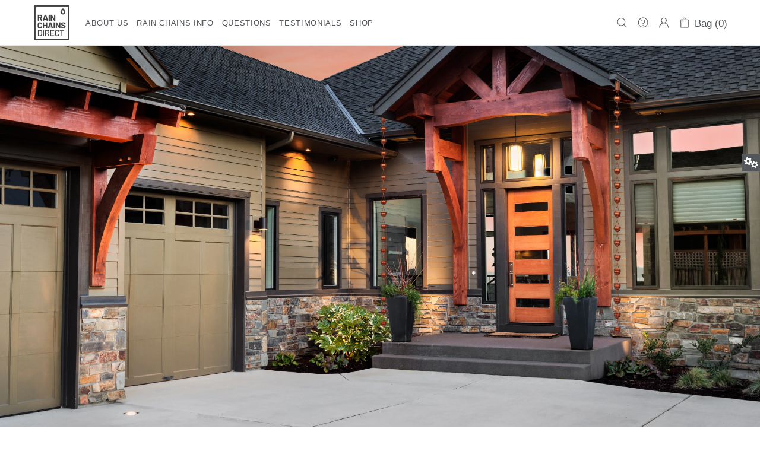

--- FILE ---
content_type: text/css
request_url: https://www.rainchainsdirect.com/cdn/shop/t/11/assets/theme.scss.css?v=39054005681835452161759331720
body_size: 11648
content:
.rte img{height:auto}.text-center.rte ul,.text-center.rte ol,.text-center .rte ul,.text-center .rte ol{margin-left:0;list-style-position:inside}.rte-table{max-width:100%;overflow:auto;-webkit-overflow-scrolling:touch}.rte__video-wrapper{position:relative;overflow:hidden;max-width:100%;padding-bottom:56.25%;height:0;height:auto}.rte__video-wrapper iframe{position:absolute;top:0;left:0;width:100%;height:100%}.rte__table-wrapper{max-width:100%;overflow:auto;-webkit-overflow-scrolling:touch}.fs,.paragraph{font-size:17px!important;line-height:17px!important;letter-spacing:0em!important;font-weight:400!important}.fs-lg,.paragraph-lg{font-size:15px!important;line-height:23px!important;letter-spacing:0em!important;font-weight:400!important}h1,.h1{font-size:26px;line-height:48px;letter-spacing:.05em;font-weight:400}h2,.h2{font-size:19px;line-height:14px;letter-spacing:.05em;font-weight:400}h3,.h3{font-size:24px;line-height:31px;letter-spacing:0em;font-weight:400}h4,.h4{font-size:18px;line-height:24px;letter-spacing:0em;font-weight:400}h5,.h5{font-size:15px;line-height:21px;letter-spacing:.05em;font-weight:400}h6,.h6{font-size:13px;line-height:17px;letter-spacing:0em;font-weight:400}ul,ol,.list{font-size:13px;line-height:23px;letter-spacing:0em;font-weight:400}.list-lg{font-size:15px;line-height:21px;letter-spacing:0em;font-weight:400}.ff-alternative{letter-spacing:0em;font-weight:400}.ls-0{letter-spacing:0}.icon{width:20px;min-width:20px;min-height:20px}.icon-fs-lg>.icon{width:24px;min-width:24px;min-height:24px}.icon-fs-26>.icon{width:26px;min-width:26px;min-height:26px}blockquote,blockquote p{font-size:18px;line-height:24px}blockquote site,blockquote p site{font-size:17px;line-height:17px}.table,.responsive-table{font-size:17px;line-height:17px}.table th,.responsive-table th{font-weight:400}.select select{line-height:30px}.note{font-size:11px;line-height:18px}.btn,.spr-summary-actions-newreview,.spr-button,.dynamic-checkout__button--styled .shopify-payment-button__button{letter-spacing:.05em;font-weight:400;text-transform:uppercase}@media (min-width: 1025px){.btn,.spr-summary-actions-newreview,.spr-button,.dynamic-checkout__button--styled .shopify-payment-button__button{font-size:13px;line-height:14px}}@media (max-width: 1024px){.btn,.spr-summary-actions-newreview,.spr-button,.dynamic-checkout__button--styled .shopify-payment-button__button{font-size:15px;line-height:24px}}.tp-caption{font-size:17px!important;line-height:17px!important}.spr-icon{font-size:13px!important}.spr-header-title,.spr-form-title{font-size:18px!important;line-height:24px}.spr-review-header-title{font-size:15px;line-height:21px}.spr-review-reportreview{font-size:13px!important;line-height:18px!important}.spr-review-header-byline strong{font-weight:400}.tippy-tooltip.shella-theme{font-size:11px;line-height:14px}.select__dropdown span{line-height:23px}.label{font-size:17px;line-height:21px}.irs-from,.irs-to,.irs-single,.irs-min,.irs-max{font-size:17px;line-height:18px}.breadcrumbs ul{font-size:10px;line-height:16px}.header__tape{font-size:18px;line-height:24px}@media (max-width: 1024px){.header__tape-close .icon{width:36px;min-width:36px;min-height:32px}}.header__logo .text-hide{line-height:0}@media (min-width: 1025px){.header__btn-cart span,.header__btn-currency span{font-size:17px;line-height:21px}}.header__btn-cart{font-weight:inherit}@media (min-width: 1025px){.header__btn-search span{line-height:14px}}@media (min-width: 1025px){.header__btn-search .icon{min-height:21px}}@media (max-width: 1024px){.header__btn-menu .icon,.header__btn-services .icon,.header__btn-account .icon,.header__btn-wishlist .icon,.header__btn-compare .icon,.header__btn-cart .icon{width:24px;min-width:24px;min-height:36px}}@media (max-width: 1024px){.header__dropdown a,.header__dropdown span{line-height:31px}}@media (min-width: 1025px){.menu-vertical-btn{font-size:13px;line-height:17px;letter-spacing:.05em;font-weight:inherit}}.menu .icon{min-height:24px}.menu__item_icon.menu__item_icon--large .icon,.menu-vertical-btn .icon{width:26px;min-width:26px;min-height:26px}@media (max-width: 1024px){.menu--main a{line-height:36px}}@media (max-width: 1024px){.menu--secondary a{line-height:36px}}@media (max-width: 1024px){.menu--main .menu__back>a,.menu--main .menu__item--has-children>a{letter-spacing:.05em;text-transform:uppercase}}@media (max-width: 1024px){.menu--secondary .menu__back>a,.menu--secondary .menu__item--has-children>a{letter-spacing:0em;text-transform:none}}.menu__list{font-size:13px;line-height:24px;letter-spacing:0em;font-weight:400}@media (min-width: 1025px){.menu:not(.menu--vertical) .menu__panel>.menu__item>a{font-size:13px;line-height:14px;letter-spacing:.05em;font-weight:400;text-transform:uppercase}}@media (min-width: 1025px){.menu--vertical .menu__panel>.menu__item>a{font-size:13px;line-height:39px;letter-spacing:.05em;font-weight:400;text-transform:uppercase}}@media (max-width: 1024px){.menu--main .menu__panel>.menu__item>a{text-transform:uppercase}}@media (max-width: 1024px){.menu--secondary .menu__panel>.menu__item>a{text-transform:none}}@media (max-width: 1024px){.menu--main .menu__panel>.menu__item>a,.menu--main .menu__back>a{font-size:15px;line-height:36px;letter-spacing:.05em;font-weight:400}}@media (max-width: 1024px){.menu--secondary .menu__panel>.menu__item>a,.menu--secondary .menu__back>a{font-size:15px;line-height:36px;letter-spacing:0em;font-weight:400}}@media (min-width: 1025px){.menu__title{font-size:15px;line-height:21px;letter-spacing:.05em;font-weight:400;text-transform:uppercase}}.menu__label{font-size:9px;line-height:12px}.slider__prev .icon,.slider__next .icon{width:40px;min-width:40px}.countdown--type-01 .countdown__time,.countdown--type-01 .countdown__postfix{font-size:10px;line-height:13px}.countdown--type-02 .countdown__time{font-size:20px;line-height:26px}.countdown--type-02 .countdown__postfix{font-size:10px;line-height:13px}.visitors{font-size:15px;line-height:26px}.material-info .icon{width:23px;min-width:23px;min-height:23px}.material-info__head-icons .icon{width:50px;min-width:50px;min-height:52px}.tabs__btn{font-size:17px;line-height:21px;letter-spacing:.05em}.products-grid-buttons .icon{width:21px;min-width:21px}.products-grid-buttons .icon-theme-304,.products-grid-buttons .icon-theme-305{width:20.5px;min-width:20.5px}.product-collection__collections{line-height:18px}.product-collection__title>*,.product-compare__title>*,.product-wishlist__title>*{font-weight:inherit}@media (max-width: 1024px){.product-collection__buttons-section .icon,.product-wishlist__buttons-section .icon,.product-compare__buttons-section .icon{width:24px;min-width:24px}}.product-notification__content span{font-size:10px}.product-notification__content h3{letter-spacing:0em}.product-notification__content h3,.product-notification__content span{line-height:18px}.product-notification__button-close .icon{width:14px;min-width:14px;min-height:14px}.product-list__collections{line-height:18px}@media (min-width: 1025px){.product-list__title>*{font-size:18px}}@media (max-width: 1024px){.product-list__title>*{line-height:18px}}.product-page-gallery__control{font-size:10px}.product-page-info__title>*{font-weight:inherit}@media (max-width: 1024px){.product-page-info__title>*{font-size:18px;line-height:24px}}.product-page-info__details-buttons{font-size:17px;line-height:14px;letter-spacing:.05em}.product-page-info__price .price{font-size:24px}.product-page-info__price .price--sale>span:first-child{font-size:17px}.product-page-info__payments label{font-size:15px;line-height:21px}.one-product-info__title>*{font-weight:inherit}@media (max-width: 1024px){.one-product-info__title>*{font-size:18px;line-height:24px}}.one-product-info__details-buttons{font-size:17px;line-height:14px;letter-spacing:.05em}.one-product-info__price .price{font-size:24px}.one-product-info__price .price--sale>span:first-child{font-size:17px}@media (min-width: 1260px){.products-view-list-xl .product-collection__title>*{font-size:18px;line-height:24px}}@media (min-width: 1025px){.products-view-list-lg .product-collection__title>*{font-size:18px;line-height:24px}}.price{font-size:17px;font-weight:inherit}.price--sale>span:first-child{font-size:17px}.product-options__value--text,.product-options__value--large-text{font-size:17px;line-height:18px}@media (min-width: 1025px){.product-options--type-footbar .product-options__value--large-text{line-height:24px}}.collection-current-tags__items div{line-height:20px}@media (min-width: 1025px){.search input{font-size:24px;line-height:31px}}@media (max-width: 1024px){.search input{font-size:18px;line-height:24px}}@media (min-width: 1025px){.search form label .icon{width:30px;min-width:30px;min-height:45px}}.popup-account__login ul{font-size:17px;line-height:17px}.popup-subscription__title-icon .icon{width:30px;min-width:30px}.popup-subscription--layout-02 .popup-subscription__text-line-02--default{font-size:50px;line-height:42px}.popup-subscription--layout-02 .popup-subscription__text-line-03--default{font-size:15px;line-height:20px}@media (min-width: 778px){.popup-subscription--layout-03 .popup-subscription__text-line-02--default{font-size:100px;line-height:82px}}@media (max-width: 777px){.popup-subscription--layout-03 .popup-subscription__text-line-02--default{font-size:50px;line-height:41px}}.popup-subscription--layout-03 .popup-subscription__text-line-03 span{font-weight:700}.popup-subscription--layout-03 .popup-subscription__text-line-03--default{font-size:15px;line-height:20px}.popup-subscription--layout-04 .popup-subscription__text-line-01--default{font-size:32px;line-height:42px}@media (min-width: 778px){.popup-subscription--layout-04 .popup-subscription__text-line-02--default{font-size:110px;line-height:90px}}@media (max-width: 777px){.popup-subscription--layout-04 .popup-subscription__text-line-02--default{font-size:55px;line-height:45px}}.popup-subscription--layout-04 .popup-subscription__text-line-03--default{font-size:17px;line-height:22px}@media (min-width: 778px){.popup-subscription--layout-05 .popup-subscription__text-line-01--default{font-size:62px;line-height:91px}}@media (max-width: 777px){.popup-subscription--layout-05 .popup-subscription__text-line-01--default{font-size:31px;line-height:45px}}@media (min-width: 778px){.popup-subscription--layout-05 .popup-subscription__text-line-02--default{font-size:110px;line-height:90px}}@media (max-width: 777px){.popup-subscription--layout-05 .popup-subscription__text-line-02--default{font-size:55px;line-height:45px}}.popup-subscription--layout-05 .popup-subscription__text-line-03--default{font-size:17px;line-height:22px}.popup-subscription-confirmation__title-icon .icon{width:30px;min-width:30px}.notification-cookies p{font-size:14px;line-height:18px}.notification-cookies__button-close .icon{width:27px;min-width:27px;min-height:18px}@media (min-width: 1025px){.social-media .icon{width:12px;min-width:12px}}@media (max-width: 1024px){.social-media .icon{width:16px;min-width:16px}}@media (min-width: 1025px){.social-media .icon-social-facebook{width:7px;min-width:7px}}@media (max-width: 1024px){.social-media .icon-social-facebook{width:9px;min-width:9px}}@media (min-width: 1025px){.social-media .icon-social-google{width:16px;min-width:16px}}@media (max-width: 1024px){.social-media .icon-social-google{width:24px;min-width:24px}}@media (min-width: 1025px){.social-media .icon-social-youtube{width:14px;min-width:14px}}@media (max-width: 1024px){.social-media .icon-social-youtube{width:20px;min-width:20px}}@media (min-width: 1025px){.social-media .icon-social-behance{width:14px;min-width:14px}}@media (max-width: 1024px){.social-media .icon-social-behance{width:22px;min-width:22px}}@media (min-width: 1025px){.social-media .icon-fs-lg .icon{width:24px;min-width:24px}}@media (min-width: 1025px){.social-media .icon-fs-lg .icon-social-facebook{width:12px;min-width:12px}}@media (min-width: 1025px){.social-media .icon-fs-lg .icon-social-google{width:28px;min-width:28px}}@media (min-width: 1025px){.social-media .icon-fs-lg .icon-social-youtube{width:26px;min-width:26px}}@media (min-width: 1025px){.social-media .icon-fs-lg .icon-social-behance{width:26px;min-width:26px}}.footbar-product__title>*{font-size:15px;line-height:22px}.footbar-product__price{line-height:22px}@media (max-width: 1024px){.footbar-product__price .price{font-size:24px}}@media (max-width: 1024px){.footbar-product__price .price--sale>span:first-child{font-size:17px}}.product-fixed-sizebar__line .icon{min-height:16px}.layer-navigation__head>*,.layer-navigation__arrow{line-height:30px}.information-line .icon{width:30px;min-width:30px}.blog-sidebar__recents h5{letter-spacing:0em}.article .rte ul,.article .rte ol{font-size:20px!important;line-height:30px!important}.article blockquote,.article blockquote p{font-size:24px;line-height:31px}.article blockquote site,.article blockquote p site{font-size:15px;line-height:20px}.article__nav h4,.article-body h1{letter-spacing:0em}.article-text{font-size:20px;line-height:30px}.lookbook__price .price{font-size:17px}.lookbook__price .price--sale>span:first-child{font-size:17px}.footer__copyright p{font-size:10px;line-height:16px}.giftcard__value{font-size:20px;letter-spacing:0}.giftcard__code{font-size:25px;line-height:35px;letter-spacing:.05em}.giftcard__btn-print{letter-spacing:.05em}.rte{font-size:15px;line-height:23px}.rte ul,.rte ol{font-size:15px!important;line-height:21px!important}@media (max-width: 1024px){.is-ios input,.is-ios textarea{font-size:16px!important}}body{background-color:#fff;color:#53565a}#MainContent{background-color:#fff}h1,.h1,h2,.h2,h3,.h3,h4,.h4,h5,.h5,h6,.h6{color:#53565a}a,a:visited,a:active,a:link{color:#7993f2}@media (min-width: 1025px){a:hover{color:#53565a}}a.link-unstyled:visited,a.link-unstyled:active,a.link-unstyled:link{color:initial}@media (min-width: 1025px){a.link-unstyled:hover{color:initial}}p,.paragraph,i{color:#53565a}.icon{fill:#53565a}blockquote{border-color:#53565a;color:#53565a}blockquote p{color:#53565a}hr:not(.hr--clear){border-top-color:#e5e5e5}.link-revert,.link-revert:visited,.link-revert:active,.link-revert:link{color:#53565a}@media (min-width: 1025px){.link-revert:hover{color:#53565a}}.border{border-color:#e5e5e5!important}.border-top{border-top-color:#e5e5e5!important}.border-bottom{border-bottom-color:#e5e5e5!important}.border-left{border-left-color:#e5e5e5!important}.border-right{border-right-color:#e5e5e5!important}@media (min-width: 1025px){.border-hover:hover{border-color:#53565a!important}}ul:not(.list-unstyled) li:before{background-color:#53565a}ol:not(.list-unstyled) li:before{color:#53565a}.table th,.responsive-table th,.table td,.responsive-table td{color:#53565a}.table th,.table td,.table thead th,.table tbody+tbody,.responsive-table th,.responsive-table td,.responsive-table thead th,.responsive-table tbody+tbody{border-color:#e5e5e5}input[type=text],input[type=number],input[type=email],input[type=password],input[type=search],input[type=tel],textarea,select{background-color:#fff;border-color:#e5e5e5;color:#53565a}input[type=text]::-webkit-input-placeholder,input[type=number]::-webkit-input-placeholder,input[type=email]::-webkit-input-placeholder,input[type=password]::-webkit-input-placeholder,input[type=search]::-webkit-input-placeholder,input[type=tel]::-webkit-input-placeholder,textarea::-webkit-input-placeholder,select::-webkit-input-placeholder{color:#53565a}input[type=text]::-moz-placeholder,input[type=number]::-moz-placeholder,input[type=email]::-moz-placeholder,input[type=password]::-moz-placeholder,input[type=search]::-moz-placeholder,input[type=tel]::-moz-placeholder,textarea::-moz-placeholder,select::-moz-placeholder{color:#53565a}input[type=text]:-ms-input-placeholder,input[type=number]:-ms-input-placeholder,input[type=email]:-ms-input-placeholder,input[type=password]:-ms-input-placeholder,input[type=search]:-ms-input-placeholder,input[type=tel]:-ms-input-placeholder,textarea:-ms-input-placeholder,select:-ms-input-placeholder{color:#53565a}input[type=text]:-moz-placeholder,input[type=number]:-moz-placeholder,input[type=email]:-moz-placeholder,input[type=password]:-moz-placeholder,input[type=search]:-moz-placeholder,input[type=tel]:-moz-placeholder,textarea:-moz-placeholder,select:-moz-placeholder{color:#53565a}@media (min-width: 1025px){input[type=text]:hover,input[type=number]:hover,input[type=email]:hover,input[type=password]:hover,input[type=search]:hover,input[type=tel]:hover,textarea:hover,select:hover{border-color:#53565a}}input[type=text]:focus,input[type=number]:focus,input[type=email]:focus,input[type=password]:focus,input[type=search]:focus,input[type=tel]:focus,textarea:focus,select:focus{background-color:#fff;border-color:#53565a}input.success{border-color:#25a799}input.error{border-color:#f54337}label{color:#53565a}label.success{color:#25a799}label.error{color:#f54337}.note--success,.note--success *,.note--error,.note--error *{color:#fff}.note--success ul li:before,.note--error ul li:before{background-color:#fff}.note--success ol li:before,.note--error ol li:before{color:#fff}.note:not([class*=note--]){background-color:#f2f2f2}.note:not([class*=note--]):before{border-bottom-color:#f2f2f2}.note--success{background-color:#25a799}.note--success:before{border-bottom-color:#25a799}.note--error{background-color:#f54337}.note--error:before{border-bottom-color:#f54337}.input-checkbox{color:#53565a}.input-checkbox input:checked~span{color:#53565a}@media (min-width: 1025px){.input-checkbox span:hover{color:#53565a}}.input-checkbox:not(.input-checkbox--unbordered) input:checked+span{border-color:#53565a!important}.input-boolean{color:#53565a}.input-boolean input+span{background-color:#f2f2f2}.input-boolean input+span span{background-color:#fff;-webkit-box-shadow:-1px 1px 0px 0px rgba(0,0,0,.05);-moz-box-shadow:-1px 1px 0px 0px rgba(0,0,0,.05);box-shadow:-1px 1px #0000000d}.input-boolean input:checked+span{background-color:#53565a}.input-boolean input:checked~span{color:#53565a}@media (min-width: 1025px){.input-boolean:hover input~span{color:#53565a}}@media (min-width: 1025px){.input-quantity [data-control]:hover{border-color:#53565a!important}}.input-icon-button .icon{fill:#bdbdbd}.input-icon-button input:checked+.icon{fill:#53565a}.btn-link,.btn-link:visited,.btn-link:active,.btn-link:link{color:#53565a}@media (min-width: 1025px){.btn-link:hover{color:#53565a}}h1.btn-link,h1.btn-link:visited,h1.btn-link:active,h1.btn-link:link,.h1.btn-link,.h1.btn-link:visited,.h1.btn-link:active,.h1.btn-link:link,h2.btn-link,h2.btn-link:visited,h2.btn-link:active,h2.btn-link:link,.h2.btn-link,.h2.btn-link:visited,.h2.btn-link:active,.h2.btn-link:link,h3.btn-link,h3.btn-link:visited,h3.btn-link:active,h3.btn-link:link,.h3.btn-link,.h3.btn-link:visited,.h3.btn-link:active,.h3.btn-link:link,h4.btn-link,h4.btn-link:visited,h4.btn-link:active,h4.btn-link:link,.h4.btn-link,.h4.btn-link:visited,.h4.btn-link:active,.h4.btn-link:link,h5.btn-link,h5.btn-link:visited,h5.btn-link:active,h5.btn-link:link,.h5.btn-link,.h5.btn-link:visited,.h5.btn-link:active,.h5.btn-link:link,h6.btn-link,h6.btn-link:visited,h6.btn-link:active,h6.btn-link:link,.h6.btn-link,.h6.btn-link:visited,.h6.btn-link:active,.h6.btn-link:link{color:#53565a}.btn:not([class*=btn--invert]):not([class*=btn--secondary]):not([class*=btn--clean]):not([class*=btn--dynamic-checkout]):not([class*=btn--text]),.spr-summary-actions-newreview{background-color:#fff;border-color:#53565a}.btn:not([class*=btn--invert]):not([class*=btn--secondary]):not([class*=btn--clean]):not([class*=btn--dynamic-checkout]):not([class*=btn--text]),.btn:not([class*=btn--invert]):not([class*=btn--secondary]):not([class*=btn--clean]):not([class*=btn--dynamic-checkout]):not([class*=btn--text]):visited,.btn:not([class*=btn--invert]):not([class*=btn--secondary]):not([class*=btn--clean]):not([class*=btn--dynamic-checkout]):not([class*=btn--text]):active,.btn:not([class*=btn--invert]):not([class*=btn--secondary]):not([class*=btn--clean]):not([class*=btn--dynamic-checkout]):not([class*=btn--text]):link,.spr-summary-actions-newreview,.spr-summary-actions-newreview:visited,.spr-summary-actions-newreview:active,.spr-summary-actions-newreview:link{color:#53565a}.btn:not([class*=btn--invert]):not([class*=btn--secondary]):not([class*=btn--clean]):not([class*=btn--dynamic-checkout]):not([class*=btn--text]):focus,.spr-summary-actions-newreview:focus{color:#53565a}.btn:not([class*=btn--invert]):not([class*=btn--secondary]):not([class*=btn--clean]):not([class*=btn--dynamic-checkout]):not([class*=btn--text]),.btn:not([class*=btn--invert]):not([class*=btn--secondary]):not([class*=btn--clean]):not([class*=btn--dynamic-checkout]):not([class*=btn--text]) span,.spr-summary-actions-newreview,.spr-summary-actions-newreview span{color:#53565a}.btn:not([class*=btn--invert]):not([class*=btn--secondary]):not([class*=btn--clean]):not([class*=btn--dynamic-checkout]):not([class*=btn--text]) .icon,.spr-summary-actions-newreview .icon{fill:#53565a}@media (min-width: 1025px){.btn:not([class*=btn--invert]):not([class*=btn--secondary]):not([class*=btn--clean]):not([class*=btn--dynamic-checkout]):not([class*=btn--text]):hover,.spr-summary-actions-newreview:hover{background-color:#53565a;border-color:#53565a;color:#fff}}@media (min-width: 1025px){.btn:not([class*=btn--invert]):not([class*=btn--secondary]):not([class*=btn--clean]):not([class*=btn--dynamic-checkout]):not([class*=btn--text]):hover span,.spr-summary-actions-newreview:hover span{color:#fff}}@media (min-width: 1025px){.btn:not([class*=btn--invert]):not([class*=btn--secondary]):not([class*=btn--clean]):not([class*=btn--dynamic-checkout]):not([class*=btn--text]):hover .icon,.spr-summary-actions-newreview:hover .icon{fill:#fff}}.btn:not([class*=btn--invert]):not([class*=btn--secondary]):not([class*=btn--clean]):not([class*=btn--dynamic-checkout]):not([class*=btn--text]).active,.spr-summary-actions-newreview.active{background-color:#53565a;border-color:#53565a}.btn:not([class*=btn--invert]):not([class*=btn--secondary]):not([class*=btn--clean]):not([class*=btn--dynamic-checkout]):not([class*=btn--text]).active,.btn:not([class*=btn--invert]):not([class*=btn--secondary]):not([class*=btn--clean]):not([class*=btn--dynamic-checkout]):not([class*=btn--text]).active:visited,.btn:not([class*=btn--invert]):not([class*=btn--secondary]):not([class*=btn--clean]):not([class*=btn--dynamic-checkout]):not([class*=btn--text]).active:active,.btn:not([class*=btn--invert]):not([class*=btn--secondary]):not([class*=btn--clean]):not([class*=btn--dynamic-checkout]):not([class*=btn--text]).active:link,.spr-summary-actions-newreview.active,.spr-summary-actions-newreview.active:visited,.spr-summary-actions-newreview.active:active,.spr-summary-actions-newreview.active:link{color:#fff}.btn:not([class*=btn--invert]):not([class*=btn--secondary]):not([class*=btn--clean]):not([class*=btn--dynamic-checkout]):not([class*=btn--text]).active:focus,.spr-summary-actions-newreview.active:focus{color:#fff}.btn:not([class*=btn--invert]):not([class*=btn--secondary]):not([class*=btn--clean]):not([class*=btn--dynamic-checkout]):not([class*=btn--text]).active span,.spr-summary-actions-newreview.active span{color:#fff}.btn:not([class*=btn--invert]):not([class*=btn--secondary]):not([class*=btn--clean]):not([class*=btn--dynamic-checkout]):not([class*=btn--text]).active .icon,.spr-summary-actions-newreview.active .icon{fill:#fff}.btn--invert{background-color:#53565a;border-color:#fff}.btn--invert,.btn--invert:visited,.btn--invert:active,.btn--invert:link{color:#fff}.btn--invert:focus{color:#fff}.btn--invert,.btn--invert span{color:#fff}.btn--invert .icon{fill:#fff}@media (min-width: 1025px){.btn--invert:hover{background-color:#fff;border-color:#fff;color:#53565a}}@media (min-width: 1025px){.btn--invert:hover span{color:#53565a}}@media (min-width: 1025px){.btn--invert:hover .icon{fill:#53565a}}.btn--invert.active{background-color:#fff;border-color:#fff}.btn--invert.active,.btn--invert.active:visited,.btn--invert.active:active,.btn--invert.active:link{color:#53565a}.btn--invert.active:focus{color:#53565a}.btn--invert.active span{color:#53565a}.btn--invert.active .icon{fill:#53565a}.btn--secondary{background-color:#53565a;border-color:#53565a}.btn--secondary,.btn--secondary:visited,.btn--secondary:active,.btn--secondary:link{color:#fff}.btn--secondary:focus{color:#fff}.btn--secondary,.btn--secondary span{color:#fff}.btn--secondary .icon{fill:#fff}@media (min-width: 1025px){.btn--secondary:hover{background-color:#fff;border-color:#53565a;color:#53565a}}@media (min-width: 1025px){.btn--secondary:hover span{color:#53565a}}@media (min-width: 1025px){.btn--secondary:hover .icon{fill:#53565a}}.btn--secondary.active{background-color:#fff;border-color:#53565a}.btn--secondary.active,.btn--secondary.active:visited,.btn--secondary.active:active,.btn--secondary.active:link{color:#53565a}.btn--secondary.active:focus{color:#53565a}.btn--secondary.active span{color:#53565a}.btn--secondary.active .icon{fill:#53565a}.btn--clean{background-color:#fff;border-color:#fff}.btn--clean,.btn--clean:visited,.btn--clean:active,.btn--clean:link{color:#53565a}.btn--clean:focus{color:#53565a}.btn--clean,.btn--clean span{color:#53565a}.btn--clean .icon{fill:#53565a}@media (min-width: 1025px){.btn--clean:hover{background-color:#53565a;border-color:#53565a;color:#fff}}@media (min-width: 1025px){.btn--clean:hover span{color:#fff}}@media (min-width: 1025px){.btn--clean:hover .icon{fill:#fff}}.btn--clean.active{background-color:#53565a;border-color:#53565a}.btn--clean.active,.btn--clean.active:visited,.btn--clean.active:active,.btn--clean.active:link{color:#fff}.btn--clean.active:focus{color:#fff}.btn--clean.active span{color:#fff}.btn--clean.active .icon{fill:#fff}.dynamic-checkout__button--styled .shopify-payment-button__button{background-color:#f8dc68!important;border-color:#f8dc68!important}.dynamic-checkout__button--styled .shopify-payment-button__button,.dynamic-checkout__button--styled .shopify-payment-button__button:visited,.dynamic-checkout__button--styled .shopify-payment-button__button:active,.dynamic-checkout__button--styled .shopify-payment-button__button:link{color:#53565a!important}.dynamic-checkout__button--styled .shopify-payment-button__button:focus{color:#53565a!important}.dynamic-checkout__button--styled .shopify-payment-button__button,.dynamic-checkout__button--styled .shopify-payment-button__button span{color:#53565a!important}.dynamic-checkout__button--styled .shopify-payment-button__button .icon{fill:#53565a!important}@media (min-width: 1025px){.dynamic-checkout__button--styled .shopify-payment-button__button:hover{background-color:#f8dc68!important;border-color:#53565a!important;color:#53565a!important}}@media (min-width: 1025px){.dynamic-checkout__button--styled .shopify-payment-button__button:hover span{color:#53565a!important}}@media (min-width: 1025px){.dynamic-checkout__button--styled .shopify-payment-button__button:hover .icon{fill:#53565a!important}}.dynamic-checkout__button--styled .shopify-payment-button__button.active{background-color:#f8dc68!important;border-color:#53565a!important}.dynamic-checkout__button--styled .shopify-payment-button__button.active,.dynamic-checkout__button--styled .shopify-payment-button__button.active:visited,.dynamic-checkout__button--styled .shopify-payment-button__button.active:active,.dynamic-checkout__button--styled .shopify-payment-button__button.active:link{color:#53565a!important}.dynamic-checkout__button--styled .shopify-payment-button__button.active:focus{color:#53565a!important}.dynamic-checkout__button--styled .shopify-payment-button__button.active span{color:#53565a!important}.dynamic-checkout__button--styled .shopify-payment-button__button.active .icon{fill:#53565a!important}.dynamic-checkout__button--styled .shopify-payment-button__button .shopify-cleanslate div[role=button],.dynamic-checkout__button--styled .shopify-payment-button__button .shopify-cleanslate div[role=button]:hover,.dynamic-checkout__button--styled .shopify-payment-button__button .shopify-cleanslate div[role=button]:focus{background-color:transparent!important}.btn--transparent:not(:hover){background-color:transparent!important}@media (max-width: 1024px){.btn--transparent{background-color:transparent!important}}.btn--text{background-color:transparent}.btn--text,.btn--text:visited,.btn--text:active,.btn--text:link{color:#53565a}.btn--text .icon{fill:#53565a}.label{color:#fff}.label--sale{background-color:#f54337}.label--new{background-color:#42a5f6}.label--hot{background-color:#ff7143}.label--out-stock{background-color:#53565a}.label--in-stock{background-color:#25a799}.in-stock{color:#25a799}.out-stock{color:#f54337}.spr-starrating,.spr-icon,.spr-badge-caption,.spr-review-reportreview,.spr-review-reportreview:visited,.spr-review-reportreview:active,.spr-review-reportreview:link{color:#53565a}@media (min-width: 1025px){.spr-review-reportreview:hover{color:#53565a}}.irs .irs-line{background-color:#e5e5e5}.irs .irs-bar{background-color:#53565a}.irs .irs-min,.irs .irs-max,.irs .irs-from,.irs .irs-to,.irs .irs-single{background-color:transparent;color:#53565a}.irs .irs-slider{background-color:#53565a;border-color:#53565a}.irs .irs-slider.state_hover{background-color:#fff}@media (min-width: 1025px){.irs .irs-slider:hover{background-color:#fff}}.slider-revolution .tp-bullet{background-color:#53565a}.slider-revolution .tp-bullet:hover{background-color:#f2f2f2}.slider-revolution .tp-loader.spinner2{background-color:#53565a}.slider-revolution .tparrows.uranus:before{color:#53565a}.slider-revolution .tparrows.uranus:hover:before{color:#f2f2f2}.tippy-tooltip.shella-theme{background-color:#53565a;color:#fff}.tippy-popper[x-placement^=top] .tippy-tooltip.shella-theme .tippy-arrow{border-top-color:#53565a}.tippy-popper[x-placement^=bottom] .tippy-tooltip.shella-theme .tippy-arrow{border-bottom-color:#53565a}.tippy-popper[x-placement^=left] .tippy-tooltip.shella-theme .tippy-arrow{border-left-color:#53565a}.tippy-popper[x-placement^=right] .tippy-tooltip.shella-theme .tippy-arrow{border-right-color:#53565a}@media (min-width: 1025px){.dropdown{background-color:#fff;-webkit-box-shadow:0 4px 10px 0 rgba(0,0,0,.1);-moz-box-shadow:0 4px 10px 0 rgba(0,0,0,.1);box-shadow:0 4px 10px #0000001a}}@media (min-width: 1025px){.dropdown span{color:#53565a}}.dropdown a,.dropdown a:visited,.dropdown a:active,.dropdown a:link{color:#53565a}@media (min-width: 1025px){.dropdown span:not([disabled]):hover,.dropdown a:not([disabled]):hover{color:#53565a}}.dropdown span[disabled],.dropdown a[disabled]{opacity:.6}.dropdown .selected,.dropdown .active{color:#53565a}@media (min-width: 1025px){.dropdown .selected,.dropdown .active{background-color:#f2f2f2}}.dropdown .selected span,.dropdown .active span,.dropdown .selected a,.dropdown .selected a:visited,.dropdown .selected a:active,.dropdown .selected a:link,.dropdown .active a,.dropdown .active a:visited,.dropdown .active a:active,.dropdown .active a:link,.social-media a,.social-media a:visited,.social-media a:active,.social-media a:link,.social-media a:hover,.breadcrumbs a,.breadcrumbs a:visited,.breadcrumbs a:active,.breadcrumbs a:link{color:#53565a}@media (min-width: 1025px){.breadcrumbs a:hover{color:#53565a}}.header__tape{background-color:#53565a}.header__tape p{color:#fff}.header__tape-close .icon{fill:#53565a}.header__line-info{background-color:#fff}.header__line-info,.header__line-info p,.header__line-info a,.header__line-info a:visited,.header__line-info a:active,.header__line-info a:link,.header__line-info p a,.header__line-info p a:visited,.header__line-info p a:active,.header__line-info p a:link{color:#53565a}.header__line-info .icon{fill:#53565a}.header__social-media .icon{fill:#bdbdbd}.header__social-media a:hover .icon{fill:#53565a}@media (min-width: 1025px){.header__line-top{background-color:#fff}}@media (max-width: 1024px){.header__line-top{background-color:#fff}}@media (min-width: 1025px){.header__line-bottom{background-color:#fff}}.header__line-additional{background-color:#fff}.header__line-additional .info-line-text-list,.header__line-additional .info-line-text-list span,.header__line-additional_button--register,.header__line-additional_button--register:visited,.header__line-additional_button--register:active,.header__line-additional_button--register:link,.header__line-additional_button--login,.header__line-additional_button--login:visited,.header__line-additional_button--login:active,.header__line-additional_button--login:link{color:#53565a}@media (min-width: 1025px){.header__line-additional_button--register:hover,.header__line-additional_button--login:hover{color:#53565a}}.header__line-additional_button--services,.header__line-additional_button--services:visited,.header__line-additional_button--services:active,.header__line-additional_button--services:link{color:#53565a}@media (min-width: 1025px){.header__line-additional_button--services:hover{color:#53565a}}.header__search-form input[type=search]{background-color:#fff;border-color:#e5e5e5;color:#53565a}.header__search-form input[type=search]::-webkit-input-placeholder{color:#53565a}.header__search-form input[type=search]::-moz-placeholder{color:#53565a}.header__search-form input[type=search]:-ms-input-placeholder{color:#53565a}.header__search-form input[type=search]:-moz-placeholder{color:#53565a}.header__search-form input[type=search]:focus{background-color:#fff;border-color:#53565a}@media (min-width: 1025px){.header__search-form input[type=search]:hover{border-color:#53565a}}@media (min-width: 1025px){.header__search-form label .icon{fill:#53565a}}@media (min-width: 1025px){.header__border{border-bottom-color:#e5e5e5!important}}@media (max-width: 1024px){.header__border{border-bottom-color:#e5e5e5!important}}@media (min-width: 1025px){.header__counter{color:#53565a}}@media (max-width: 1024px){.header__counter{color:#53565a}}@media (min-width: 1025px){.header__btn-services,.header__btn-services:visited,.header__btn-services:active,.header__btn-services:link,.header__btn-account,.header__btn-account:visited,.header__btn-account:active,.header__btn-account:link,.header__btn-wishlist,.header__btn-wishlist:visited,.header__btn-wishlist:active,.header__btn-wishlist:link,.header__btn-compare,.header__btn-compare:visited,.header__btn-compare:active,.header__btn-compare:link,.header__btn-currency,.header__btn-currency:visited,.header__btn-currency:active,.header__btn-currency:link,.header__select-currency select,.header__select-currency select:visited,.header__select-currency select:active,.header__select-currency select:link,.header__btn-language,.header__btn-language:visited,.header__btn-language:active,.header__btn-language:link{color:#53565a}}@media (min-width: 1025px){.header__btn-services:hover,.header__btn-account:hover,.header__btn-wishlist:hover,.header__btn-compare:hover,.header__btn-currency:hover,.header__select-currency select:hover,.header__btn-language:hover{color:#53565a}}@media (min-width: 1025px){.header__btn-services>i .icon,.header__btn-account>i .icon,.header__btn-wishlist>i .icon,.header__btn-compare>i .icon,.header__btn-currency>i .icon,.header__select-currency select>i .icon,.header__btn-language>i .icon{fill:#53565a}}@media (min-width: 1025px){.header__btn-services:hover>i .icon,.header__btn-account:hover>i .icon,.header__btn-wishlist:hover>i .icon,.header__btn-compare:hover>i .icon,.header__btn-currency:hover>i .icon,.header__select-currency select:hover>i .icon,.header__btn-language:hover>i .icon{fill:#53565a}}@media (min-width: 1025px){.header__btn-cart,.header__btn-cart:visited,.header__btn-cart:active,.header__btn-cart:link{color:#53565a}}@media (min-width: 1025px){.header__btn-cart:hover{color:#53565a}}@media (min-width: 1025px){.header__btn-cart>i .icon{fill:#53565a}}@media (min-width: 1025px){.header__btn-cart:hover>i .icon{fill:#53565a}}@media (min-width: 1025px){.header__btn-cart:hover .header__counter{color:#53565a}}@media (min-width: 1025px){.header__btn-search,.header__btn-search:visited,.header__btn-search:active,.header__btn-search:link{color:#53565a}}@media (min-width: 1025px){.header__btn-search:hover{color:#53565a}}@media (min-width: 1025px){.header__btn-search>i .icon{fill:#53565a}}@media (min-width: 1025px){.header__btn-search:hover>i .icon{fill:#53565a}}@media (min-width: 1025px){.header__btn-wishlist:hover .header__counter,.header__btn-compare:hover .header__counter{color:#53565a}}@media (min-width: 1025px){.header__content--sticky .header__btn-wishlist,.header__content--sticky .header__btn-wishlist:visited,.header__content--sticky .header__btn-wishlist:active,.header__content--sticky .header__btn-wishlist:link,.header__content--sticky .header__btn-compare,.header__content--sticky .header__btn-compare:visited,.header__content--sticky .header__btn-compare:active,.header__content--sticky .header__btn-compare:link,.header__content--sticky .header__btn-cart,.header__content--sticky .header__btn-cart:visited,.header__content--sticky .header__btn-cart:active,.header__content--sticky .header__btn-cart:link{color:#53565a}}@media (min-width: 1025px){.header__content--sticky .header__btn-wishlist:hover,.header__content--sticky .header__btn-compare:hover,.header__content--sticky .header__btn-cart:hover{color:#53565a}}@media (min-width: 1025px){.header__content--sticky .header__btn-wishlist>i .icon,.header__content--sticky .header__btn-compare>i .icon,.header__content--sticky .header__btn-cart>i .icon{fill:#53565a}}@media (min-width: 1025px){.header__content--sticky .header__btn-wishlist:hover>i .icon,.header__content--sticky .header__btn-compare:hover>i .icon,.header__content--sticky .header__btn-cart:hover>i .icon{fill:#53565a}}.header__content--sticky .header__btn-wishlist .header__counter,.header__content--sticky .header__btn-compare .header__counter,.header__content--sticky .header__btn-cart .header__counter{color:#53565a}@media (min-width: 1025px){.header__content--sticky .header__btn-wishlist:hover .header__counter,.header__content--sticky .header__btn-compare:hover .header__counter,.header__content--sticky .header__btn-cart:hover .header__counter{color:#53565a}}@media (max-width: 1024px){.header__btn-menu,.header__btn-menu:visited,.header__btn-menu:active,.header__btn-menu:link,.header__btn-account,.header__btn-account:visited,.header__btn-account:active,.header__btn-account:link,.header__btn-wishlist,.header__btn-wishlist:visited,.header__btn-wishlist:active,.header__btn-wishlist:link,.header__btn-compare,.header__btn-compare:visited,.header__btn-compare:active,.header__btn-compare:link,.header__btn-cart,.header__btn-cart:visited,.header__btn-cart:active,.header__btn-cart:link,.header__btn-currency,.header__btn-currency:visited,.header__btn-currency:active,.header__btn-currency:link,.header__select-currency select,.header__select-currency select:visited,.header__select-currency select:active,.header__select-currency select:link,.header__btn-language,.header__btn-language:visited,.header__btn-language:active,.header__btn-language:link,.header__btn-services,.header__btn-services:visited,.header__btn-services:active,.header__btn-services:link,.header__btn-search,.header__btn-search:visited,.header__btn-search:active,.header__btn-search:link{color:#53565a}}@media (max-width: 1024px){.header__btn-menu>i .icon,.header__btn-account>i .icon,.header__btn-wishlist>i .icon,.header__btn-compare>i .icon,.header__btn-cart>i .icon,.header__btn-currency>i .icon,.header__select-currency select>i .icon,.header__btn-language>i .icon,.header__btn-services>i .icon,.header__btn-search>i .icon{fill:#53565a}}@media (max-width: 1024px){.header__nav{background-color:#fff}}.header--transparent .header__tape,.header--transparent .header__line-info,.header--transparent .header__line-top,.header--transparent .header__line-bottom,.header--transparent .header__nav{background-color:transparent!important}.header--transparent .header__border{border:none!important}@media (max-width: 1024px){.menu::-webkit-scrollbar-track,.menu--scroll-visible:after{background-color:#f2f2f2}}@media (max-width: 1024px){.menu::-webkit-scrollbar-thumb{background-color:#e5e5e5}}@media (min-width: 1025px){.menu-vertical-btn{background-color:#53565a;color:#fff}}@media (min-width: 1025px){.menu-vertical-btn .icon{fill:#fff}}@media (max-width: 1024px){.menu a,.menu a:visited,.menu a:active,.menu a:link{color:#53565a}}@media (min-width: 1025px){.menu--vertical{background-color:#fff;-webkit-box-shadow:0 4px 10px 0 rgba(0,0,0,.1);-moz-box-shadow:0 4px 10px 0 rgba(0,0,0,.1);box-shadow:0 4px 10px #0000001a}}@media (max-width: 1024px){.menu--vertical{border-bottom-color:#e5e5e5}.menu--vertical,.menu--vertical:visited,.menu--vertical:active,.menu--vertical:link{color:#53565a}}@media (min-width: 1025px){.menu--vertical.menu--fixed:not(.menu--items-visible){border-color:#e5e5e5;-webkit-box-shadow:none;-moz-box-shadow:none;box-shadow:none}}@media (max-width: 1024px){.menu__back a,.menu__back a:visited,.menu__back a:active,.menu__back a:link{color:#53565a}}@media (max-width: 1024px){.menu__panel>.menu__item>a,.menu__panel>.menu__item>a:visited,.menu__panel>.menu__item>a:active,.menu__panel>.menu__item>a:link{color:#53565a}}@media (min-width: 1025px){.menu:not(.menu--vertical) .menu__panel>.menu__item>a,.menu:not(.menu--vertical) .menu__panel>.menu__item>a:visited,.menu:not(.menu--vertical) .menu__panel>.menu__item>a:active,.menu:not(.menu--vertical) .menu__panel>.menu__item>a:link{color:#53565a}}@media (min-width: 1025px){.menu:not(.menu--vertical) .menu__panel>.menu__item>a .icon{fill:#53565a}}@media (min-width: 1025px){.menu:not(.menu--vertical) .menu__panel>.menu__item:hover>a{background-color:transparent}.menu:not(.menu--vertical) .menu__panel>.menu__item:hover>a,.menu:not(.menu--vertical) .menu__panel>.menu__item:hover>a:visited,.menu:not(.menu--vertical) .menu__panel>.menu__item:hover>a:active,.menu:not(.menu--vertical) .menu__panel>.menu__item:hover>a:link{color:#53565a}}@media (min-width: 1025px){.menu:not(.menu--vertical) .menu__panel>.menu__item:hover>a .icon{fill:#53565a}}@media (min-width: 1025px){.menu--vertical .menu__panel>.menu__item>a,.menu--vertical .menu__panel>.menu__item>a:visited,.menu--vertical .menu__panel>.menu__item>a:active,.menu--vertical .menu__panel>.menu__item>a:link{color:#53565a}}@media (min-width: 1025px){.menu--vertical .menu__panel>.menu__item>a .icon{fill:#53565a}}@media (min-width: 1025px){.menu--vertical .menu__panel>.menu__item:hover>a,.menu--vertical .menu__panel>.menu__item:hover>a:visited,.menu--vertical .menu__panel>.menu__item:hover>a:active,.menu--vertical .menu__panel>.menu__item:hover>a:link{color:#53565a}}@media (min-width: 1025px){.menu--vertical .menu__panel>.menu__item:hover>a .icon{fill:#53565a}}@media (min-width: 1025px){.menu--vertical .menu__panel>.menu__item>a .menu__item_arrow .icon{fill:#bdbdbd}}@media (max-width: 1024px){.menu__panel .menu__list{background-color:#fff}}@media (min-width: 1025px){.menu__see-all{color:#53565a}}@media (min-width: 1025px){.menu__see-all .icon{fill:#53565a}}@media (min-width: 1025px){.menu__curtain,.menu__dropdown,.menu__list--styled .menu__list{background-color:#fff;-webkit-box-shadow:0 4px 10px 0 rgba(0,0,0,.1);-moz-box-shadow:0 4px 10px 0 rgba(0,0,0,.1);box-shadow:0 4px 10px #0000001a}}@media (min-width: 1025px){.menu__list--styled .menu__item>a,.menu__list--styled .menu__item>a:visited,.menu__list--styled .menu__item>a:active,.menu__list--styled .menu__item>a:link{color:#53565a}}@media (min-width: 1025px){.menu__list--styled .menu__item>a .icon{fill:#53565a}}@media (min-width: 1025px){.menu__list--styled .menu__item:hover{background-color:#f2f2f2}}@media (min-width: 1025px){.menu__list--styled .menu__item:hover>a,.menu__list--styled .menu__item:hover>a:visited,.menu__list--styled .menu__item:hover>a:active,.menu__list--styled .menu__item:hover>a:link{color:#53565a}}@media (min-width: 1025px){.menu__list--styled .menu__item:hover>a .icon{fill:#53565a}}@media (min-width: 1025px){.menu__title,.menu__title:visited,.menu__title:active,.menu__title:link{color:#53565a}}@media (min-width: 1025px){.menu__title:hover{color:#53565a}}.menu__label{color:#fff}.menu__label--sale{background-color:#f54337}.menu__label--new{background-color:#42a5f6}.menu__label--hot{background-color:#ff7143}.menu__preview-image_image{background-color:#fff;-webkit-box-shadow:0px 5px 15px rgba(0,0,0,.1);-moz-box-shadow:0px 5px 15px rgba(0,0,0,.1);box-shadow:0 5px 15px #0000001a}@media (min-width: 1025px){a.brand:hover{border-color:#53565a!important}}.promobox ul a,.promobox ul a:visited,.promobox ul a:active,.promobox ul a:link{color:#53565a}@media (min-width: 1025px){.promobox ul a:hover{color:#53565a}}.promobox__plate .promobox__content:before{background-color:#fff}@media (min-width: 1025px){.promobox__content-scale:before{background-color:#fff;-webkit-box-shadow:0 0 1px 0 #53565a;-moz-box-shadow:0 0 1px 0 #53565a;box-shadow:0 0 1px #53565a}}.is-edge .promobox__content-scale:before{-webkit-box-shadow:none;-moz-box-shadow:none;box-shadow:none}@media (min-width: 1025px){.promobox__border{border-color:#53565a}}.promobox__curtain_bg{background-color:#fff}.popup__bg{background-color:#53565a}.popup-navigation__search,.popup-sidebar,.popup-cart,.popup-wishlist,.popup-wishlist-full,.popup-compare-full,.popup-account,.popup-services,.popup-quick-view,.popup-size-guide,.popup-delivery-return,.popup-password,.popup-confirm-transfer-data{background-color:#fff}@media (max-width: 1024px){.popup-navigation{background-color:#f2f2f2}}@media (max-width: 1024px){.popup-navigation__head,.popup-navigation__menu{background-color:#fff}}.popup-sidebar__close .icon,.popup-confirm-transfer-data ul{color:#53565a}.popup-cart__items>*:not(:first-child){border-top-color:#e5e5e5}.popup-cart__subtotal>*{color:#53565a}.popup-account__return-to-store{color:#53565a}.popup-subscription{background-color:#141414}.popup-subscription__close .icon{fill:#fff}.popup-subscription__text-line-01,.popup-subscription__text-line-02,.popup-subscription__text-line-03{color:#fff}.popup-subscription__text-line-03 span,.popup-subscription__text-line-04,.popup-subscription__dont-show-again{color:#53565a}.popup-subscription__close-text{color:#fff}.popup-subscription-confirmation{background-color:#fff}.popup-subscription-confirmation__close .icon,.popup-subscription-confirmation__title-icon .icon{fill:#53565a}.popup-subscription-confirmation__message--success{background-color:#25a799}.popup-subscription-confirmation__message--success p{color:#fff}.popup-subscription-confirmation__message--error{background-color:#f54337}.popup-subscription-confirmation__message--error ul{color:#fff}.popup-subscription-confirmation__message--error ul:not(.list-unstyled) li:before{background-color:#fff}.search input{color:#53565a}.search input::-webkit-input-placeholder{color:#53565a}.search input::-moz-placeholder{color:#53565a}.search input:-ms-input-placeholder{color:#53565a}.search input:-moz-placeholder{color:#53565a}@media (min-width: 1025px){.search__close .icon{fill:#bdbdbd}}@media (max-width: 1024px){.search__result{-webkit-box-shadow:0 0 20px 0 rgba(0,0,0,.1);-moz-box-shadow:0 0 20px 0 rgba(0,0,0,.1);box-shadow:0 0 20px #0000001a}}.search-ajax__content{background-color:#fff;-webkit-box-shadow:0 5px 5px 0 rgba(0,0,0,.1);-moz-box-shadow:0 5px 5px 0 rgba(0,0,0,.1);box-shadow:0 5px 5px #0000001a}.countdown--type-01{color:#53565a}.countdown--type-01>span:before{background-color:#fff}.countdown--type-02 .countdown__time{color:#53565a}.countdown--type-02 .countdown__time>*{border-color:#e5e5e5}.countdown--type-02 .countdown__section:not(:last-child) .countdown__time:after{color:#53565a}.stock-countdown__counter{color:#f54337}.stock-countdown__range{background-color:#e5e5e5}.stock-countdown__progress{background-color:#53565a}.text-countdown{background-color:#e5e5e5;color:#53565a}.text-countdown__counter{color:#f54337}.visitors{color:#53565a}.visitors__counter{background-color:#53565a;color:#fff}.free-shipping{background-color:#f54337;color:#fff}.free-shipping .icon{fill:#fff}.free-shipping__progress{background-color:#25a799}.product-collection__title a,.product-collection__title a:visited,.product-collection__title a:active,.product-collection__title a:link,.product-wishlist__title a,.product-wishlist__title a:visited,.product-wishlist__title a:active,.product-wishlist__title a:link,.product-compare__title a,.product-compare__title a:visited,.product-compare__title a:active,.product-compare__title a:link,.product-featured__title a,.product-featured__title a:visited,.product-featured__title a:active,.product-featured__title a:link,.product-collection__collections a,.product-collection__collections a:visited,.product-collection__collections a:active,.product-collection__collections a:link,.product-collection__more-info a,.product-collection__more-info a:visited,.product-collection__more-info a:active,.product-collection__more-info a:link,.product-wishlist__collections a,.product-wishlist__collections a:visited,.product-wishlist__collections a:active,.product-wishlist__collections a:link,.product-compare__collections a,.product-compare__collections a:visited,.product-compare__collections a:active,.product-compare__collections a:link,.product-featured__collections a,.product-featured__collections a:visited,.product-featured__collections a:active,.product-featured__collections a:link{color:#53565a}@media (min-width: 1025px){.product-collection__collections a:hover,.product-collection__more-info a:hover,.product-wishlist__collections a:hover,.product-compare__collections a:hover,.product-featured__collections a:hover{color:#53565a}}.product-collection__sku span,.product-collection__barcode span,.product-collection__availability span,.product-collection__type span,.product-collection__vendor span,.product-page-info__details p span,.product-page-info__reviews{color:#53565a}.product-page-info__price-sale-details{color:#f54337}.product-page-info__share label{color:#53565a}.product-page-info__payments label{background-color:#fff;color:#53565a}.one-product-info__details p span,.one-product-info__reviews{color:#53565a}.one-product-info__price-sale-details{color:#f54337}.one-product-info__share label{color:#53565a}.one-product-info__payments label{background-color:#fff;color:#53565a}.product-page-info__title>*,.product-page-info__title>*:visited,.product-page-info__title>*:active,.product-page-info__title>*:link,.one-product-info__title>*,.one-product-info__title>*:visited,.one-product-info__title>*:active,.one-product-info__title>*:link{color:#53565a}.product-page-info__collections a,.product-page-info__collections a:visited,.product-page-info__collections a:active,.product-page-info__collections a:link,.one-product-info__collections a,.one-product-info__collections a:visited,.one-product-info__collections a:active,.one-product-info__collections a:link{color:#53565a}@media (min-width: 1025px){.product-page-info__collections a:hover,.one-product-info__collections a:hover{color:#53565a}}.product-collection__availability [data-availability=false] span,.product-page-info__availability [data-availability=false] span,.one-product-info__availability [data-availability=false] span{color:#f54337}.product-page-info__details-buttons .btn-link,.one-product-info__details-buttons .btn-link{color:#53565a}.button-quick-view{background-color:#fff}.button-quick-view .icon{fill:#53565a}.product-images-navigation span{background-color:#fff}.product-images-navigation span .icon{fill:#53565a}@media (min-width: 1025px){.product-images-navigation span:hover{background-color:#53565a}}@media (min-width: 1025px){.product-images-navigation span:hover .icon{fill:#fff}}.table-product-sizes td:first-child,.table-account-addresses td:first-child,.table-account-history td{color:#53565a}@media (min-width: 1025px){.tabs[data-type=horizontal] .tabs__head{background-color:#fff;border-bottom-color:#e5e5e5}}@media (min-width: 1025px){.tabs[data-type=horizontal] .tabs__btn.active,.tabs[data-type=horizontal] .tabs__btn:hover{background-color:#fff;color:#53565a;border-top-color:#e5e5e5;border-left-color:#e5e5e5;border-right-color:#e5e5e5}}@media (min-width: 1025px){.tabs[data-type=horizontal] .tabs__nav .icon{fill:#53565a}}@media (min-width: 1025px){.tabs[data-type=horizontal] .tabs__nav .icon:hover{fill:#53565a}}@media (max-width: 1024px){.tabs[data-type=horizontal] .tabs__body{border-color:#e5e5e5}}.tabs[data-type=horizontal] .tabs__body>div>span{color:#53565a}@media (max-width: 1024px){.tabs[data-type=horizontal] .tabs__body>div:not(:first-child)>span{border-top-color:#e5e5e5}}.tabs[data-type=mobile] .tabs__body{border-color:#e5e5e5}.tabs[data-type=mobile] .tabs__body>div>span{color:#53565a}.tabs[data-type=mobile] .tabs__body>div:not(:first-child)>span{border-top-color:#e5e5e5}.product-page-gallery .zoomContainer:hover{background-color:#fff}@media (min-width: 1260px){.product-page__sidebar{border-color:#e5e5e5}}@media (min-width: 1025px){.product-page-gallery__main-arrow:before{background-color:#fff}}.product-page-gallery__thumbnail.current:before{border-color:#53565a}.product-page-gallery__thumbnail_bg{background-color:#fff}.product-page-gallery__preview-arrows div.slick-disabled .icon{fill:#e5e5e5}.products-grid-buttons .icon{fill:#bdbdbd}@media (max-width: 540px){.products-grid-buttons [data-active-xs] .icon{fill:#53565a}}@media (min-width: 541px) and (max-width: 777px){.products-grid-buttons [data-active-sm] .icon{fill:#53565a}}@media (min-width: 778px) and (max-width: 1024px){.products-grid-buttons [data-active-md] .icon{fill:#53565a}}@media (min-width: 1025px) and (max-width: 1259px){.products-grid-buttons [data-active-lg] .icon{fill:#53565a}}@media (min-width: 1260px){.products-grid-buttons [data-active-xl] .icon{fill:#53565a}}.price{color:#53565a}.price--sale>span:first-child{color:#53565a}.price--sale>span:not(first-child){color:#53565a}.product-options label{color:#53565a}.product-options__value--circle.active:before,.product-options__value--text.active,.product-options__value--large-text.active,.product-options__value--square.active{border-color:#53565a!important}.product-options__value--large-text.active,.product-options__value--text.active{color:#53565a}.product-options__value.disabled:before,.product-options__value.disabled:after{background-color:#53565a}.collection-control__button-sidebar{color:#53565a}.collection-current-tags__items div{background-color:#f2f2f2;color:#53565a}.collection-current-tags__items div .icon{fill:#53565a}@media (min-width: 1025px){.collection-current-tags__items div:hover{background-color:#53565a}}@media (min-width: 1025px){.collection-current-tags__items div:hover{color:#fff}}@media (min-width: 1025px){.collection-current-tags__items div:hover .icon{fill:#fff}}@media (min-width: 1025px){.collection-current-tags__clear:hover span,.collection-current-tags__clear:hover span:visited,.collection-current-tags__clear:hover span:active,.collection-current-tags__clear:hover span:link{color:#53565a}}.slider__prev .icon,.slider__next .icon{fill:#53565a}.slider__prev:hover .icon,.slider__next:hover .icon{fill:#f2f2f2}.slider .slick-dots li{background-color:#53565a}.slider .slick-dots li:hover{background-color:#f2f2f2}.carousel .slick-dots li{background-color:#e5e5e5}.carousel .slick-dots li.slick-active{background-color:#53565a}.carousel-articles__title>*,.carousel-articles__title>*:visited,.carousel-articles__title>*:active,.carousel-articles__title>*:link{color:#7993f2}@media (min-width: 1025px){.carousel-reviews .slick-current+.slick-slide .carousel-reviews__item_content{-webkit-box-shadow:0 0 15px 0 rgba(0,0,0,.05);-moz-box-shadow:0 0 15px 0 rgba(0,0,0,.05);box-shadow:0 0 15px #0000000d}}@media (max-width: 1024px){.carousel-reviews .slick-current .carousel-reviews__item_content{-webkit-box-shadow:0 0 15px 0 rgba(0,0,0,.05);-moz-box-shadow:0 0 15px 0 rgba(0,0,0,.05);box-shadow:0 0 15px #0000000d}}.carousel-reviews__item_content{background-color:#fff}.carousel-reviews__stars .icon{fill:#53565a}.carousel-reviews__item_user p{color:#53565a}.carousel-reviews__item_user p:last-child{color:#53565a}.carousel-reviews__next,.carousel-reviews__prev{background-color:#fff}.home-section-title,.home-section-title a,.home-section-title a:visited,.home-section-title a:active,.home-section-title a:link{color:#53565a}.home-section-title a:hover{color:#53565a!important}.home-section-title--multiple a:not(.active),.home-section-title--multiple a:not(.active):visited,.home-section-title--multiple a:not(.active):active,.home-section-title--multiple a:not(.active):link{color:#53565a}.information-line .icon{fill:#53565a}.search-form{background-color:#f2f2f2}.compare__title h4,.compare__collections a,.compare__collections a:visited,.compare__collections a:active,.compare__collections a:link{color:#53565a}@media (min-width: 1025px){.compare__collections a:hover{color:#53565a}}.cart__head label{color:#53565a}.cart__sidebar{background-color:#f2f2f2}.gallery__item-bg{background-color:#53565a}.gallery__item-text>*{color:#fff}.gallery__fotorama.fotorama--fullscreen,.gallery__fotorama.fotorama--fullscreen .fotorama__nav,.gallery__fotorama.fotorama--fullscreen .fotorama__stage{background-color:transparent}.gallery__fotorama.fotorama--fullscreen:before{background-color:#53565a}.gallery__fotorama .fotorama__arr .icon,.gallery__fotorama .fotorama__fullscreen-icon .icon{fill:#fff}.fullscreen{background-color:#fff!important}.blog-body__button-sidebar{color:#53565a}.post__hidden-info>*{background-color:#fff}.article-body__button-sidebar{color:#53565a}.article-slider .slick-arrow:before{background-color:#fff}.article-slider .slick-dots li{background-color:#e5e5e5}.article-slider .slick-dots li.slick-active{background-color:#53565a}.lookbook__picker-circle:before{background-color:#fff}.lookbook__picker-circle:after{background-color:#53565a}.lookbook__product{background-color:#fff}.table-size-guide th{background-color:#53565a;color:#fff}.table-size-guide th,.table-size-guide tr:nth-child(2) td{border-top-color:#53565a}.table-size-guide tr:last-child td{border-bottom:solid 1px #e5e5e5}.instafeed__curtain{color:#fff}.instafeed__curtain .icon{fill:#fff}.instafeed__curtain:before{background-color:#53565a}.wishlist__button-remove,.compare__button-remove{color:#53565a}.notification-products{background-color:#fff;-webkit-box-shadow:0 0 20px 0 rgba(0,0,0,.15);-moz-box-shadow:0 0 20px 0 rgba(0,0,0,.15);box-shadow:0 0 20px #00000026}.notification-cookies p{color:#fff}.notification-cookies__bg{background-color:#53565a}.notification-cookies__button-info,.notification-cookies__button-info:visited,.notification-cookies__button-info:active,.notification-cookies__button-info:link{color:#53565a}@media (min-width: 1025px){.notification-cookies__button-info:hover{color:#fff}}.notification-cookies__button-close,.notification-cookies__button-close:visited,.notification-cookies__button-close:active,.notification-cookies__button-close:link{color:#fff}@media (min-width: 1025px){.notification-cookies__button-close:hover{color:#fff}}.notification-cookies__button-close .icon{fill:#fff}.footbar-product,.product-fixed-sizebar,.product-fixed-sizebar__btn{background-color:#fff;-webkit-box-shadow:0 0 20px 0 rgba(0,0,0,.15);-moz-box-shadow:0 0 20px 0 rgba(0,0,0,.15);box-shadow:0 0 20px #00000026}.product-fixed-sizebar__btn:after{background-color:#fff}.product-fixed-sizebar__line span{color:#53565a}.product-fixed-sizebar__line .icon{fill:#53565a}.product-fixed-sizebar:hover .product-fixed-sizebar__line:not(:first-child){border-top-color:#e5e5e5}.subscription-form{background-color:#fff}.subscription-form__title,.subscription-form__paragraph{color:#53565a}.footer{background-color:#fff}.footer a,.footer a:visited,.footer a:active,.footer a:link{color:#53565a}@media (min-width: 1025px){.footer a:hover{color:#53565a}}.footer p{color:#53565a}.footer .icon{fill:#53565a}.footer__section-head h1,.footer__section-head h1>*,.footer__section-head h2,.footer__section-head h2>*,.footer__section-head h3,.footer__section-head h3>*,.footer__section-head h4,.footer__section-head h4>*,.footer__section-head h5,.footer__section-head h5>*,.footer__section-head h6,.footer__section-head h6>*,.footer__subscription h1,.footer__subscription h1>*,.footer__subscription h2,.footer__subscription h2>*,.footer__subscription h3,.footer__subscription h3>*,.footer__subscription h4,.footer__subscription h4>*,.footer__subscription h5,.footer__subscription h5>*,.footer__subscription h6,.footer__subscription h6>*{color:#53565a}.footer__border{border-color:#e5e5e5!important}.footer__subscription input[type=email]{background-color:#fff;border-color:#e5e5e5;color:#53565a}.footer__subscription input[type=email]::-webkit-input-placeholder{color:#53565a}.footer__subscription input[type=email]::-moz-placeholder{color:#53565a}.footer__subscription input[type=email]:-ms-input-placeholder{color:#53565a}.footer__subscription input[type=email]:-moz-placeholder{color:#53565a}.footer__subscription input[type=email]:focus{background-color:#fff;border-color:#53565a}@media (min-width: 1025px){.footer__subscription input[type=email]:hover{border-color:#53565a}}@media (max-width: 1024px){.footer__back-to-top{background-color:#53565a}}@media (min-width: 1025px){.footer__back-to-top .icon{fill:#53565a}}@media (max-width: 1024px){.footer__back-to-top span{color:#fff}}@media (max-width: 1024px){.footer__back-to-top .icon{fill:#fff}}.giftcard__value,.giftcard__code{color:#53565a}.giftcard__code{background-color:#fff}[dir=rtl] .border-left{border-left-color:none;border-right-color:#e5e5e5}[dir=rtl] .border-right{border-left-color:#e5e5e5;border-left-color:none}.colorize-theme-bg{background-color:#53565a}@media (min-width: 1025px){.colorize-theme-bg-h:hover{background-color:#53565a}}.colorize-theme-bg-imp{background-color:#53565a!important}@media (min-width: 1025px){.colorize-theme-bg-h-imp:hover{background-color:#53565a!important}}.colorize-theme-bg-ins>*{background-color:#53565a}.colorize-theme-c{color:#53565a}@media (min-width: 1025px){.colorize-theme-c-h:hover{color:#53565a}}.colorize-theme-c-imp{color:#53565a!important}@media (min-width: 1025px){.colorize-theme-c-h-imp:hover{color:#53565a!important}}.colorize-theme-c-ins>*{color:#53565a}.colorize-theme-f{fill:#53565a}@media (min-width: 1025px){.colorize-theme-f-h:hover{fill:#53565a}}.colorize-theme-f-imp{fill:#53565a!important}@media (min-width: 1025px){.colorize-theme-f-h-imp:hover{fill:#53565a!important}}.colorize-theme-f-ins>*{fill:#53565a}.colorize-theme-bd{border-color:#53565a}@media (min-width: 1025px){.colorize-theme-bd-h:hover{border-color:#53565a}}.colorize-theme-bd-imp{border-color:#53565a!important}@media (min-width: 1025px){.colorize-theme-bd-h-imp:hover{border-color:#53565a!important}}.colorize-theme-bd-ins>*{border-color:#53565a}.colorize-theme2-bg{background-color:#fff}@media (min-width: 1025px){.colorize-theme2-bg-h:hover{background-color:#fff}}.colorize-theme2-bg-imp{background-color:#fff!important}@media (min-width: 1025px){.colorize-theme2-bg-h-imp:hover{background-color:#fff!important}}.colorize-theme2-bg-ins>*{background-color:#fff}.colorize-theme2-c{color:#fff}@media (min-width: 1025px){.colorize-theme2-c-h:hover{color:#fff}}.colorize-theme2-c-imp{color:#fff!important}@media (min-width: 1025px){.colorize-theme2-c-h-imp:hover{color:#fff!important}}.colorize-theme2-c-ins>*{color:#fff}.colorize-theme2-f{fill:#fff}@media (min-width: 1025px){.colorize-theme2-f-h:hover{fill:#fff}}.colorize-theme2-f-imp{fill:#fff!important}@media (min-width: 1025px){.colorize-theme2-f-h-imp:hover{fill:#fff!important}}.colorize-theme2-f-ins>*{fill:#fff}.colorize-theme2-bd{border-color:#fff}@media (min-width: 1025px){.colorize-theme2-bd-h:hover{border-color:#fff}}.colorize-theme2-bd-imp{border-color:#fff!important}@media (min-width: 1025px){.colorize-theme2-bd-h-imp:hover{border-color:#fff!important}}.colorize-theme2-bd-ins>*{border-color:#fff}.colorize-theme3-bg{background-color:#53565a}@media (min-width: 1025px){.colorize-theme3-bg-h:hover{background-color:#53565a}}.colorize-theme3-bg-imp{background-color:#53565a!important}@media (min-width: 1025px){.colorize-theme3-bg-h-imp:hover{background-color:#53565a!important}}.colorize-theme3-bg-ins>*{background-color:#53565a}.colorize-theme3-c{color:#53565a}@media (min-width: 1025px){.colorize-theme3-c-h:hover{color:#53565a}}.colorize-theme3-c-imp{color:#53565a!important}@media (min-width: 1025px){.colorize-theme3-c-h-imp:hover{color:#53565a!important}}.colorize-theme3-c-ins>*{color:#53565a}.colorize-theme3-f{fill:#53565a}@media (min-width: 1025px){.colorize-theme3-f-h:hover{fill:#53565a}}.colorize-theme3-f-imp{fill:#53565a!important}@media (min-width: 1025px){.colorize-theme3-f-h-imp:hover{fill:#53565a!important}}.colorize-theme3-f-ins>*{fill:#53565a}.colorize-theme3-bd{border-color:#53565a}@media (min-width: 1025px){.colorize-theme3-bd-h:hover{border-color:#53565a}}.colorize-theme3-bd-imp{border-color:#53565a!important}@media (min-width: 1025px){.colorize-theme3-bd-h-imp:hover{border-color:#53565a!important}}.colorize-theme3-bd-ins>*{border-color:#53565a}.colorize-theme4-bg{background-color:#f2f2f2}@media (min-width: 1025px){.colorize-theme4-bg-h:hover{background-color:#f2f2f2}}.colorize-theme4-bg-imp{background-color:#f2f2f2!important}@media (min-width: 1025px){.colorize-theme4-bg-h-imp:hover{background-color:#f2f2f2!important}}.colorize-theme4-bg-ins>*{background-color:#f2f2f2}.colorize-theme4-c{color:#f2f2f2}@media (min-width: 1025px){.colorize-theme4-c-h:hover{color:#f2f2f2}}.colorize-theme4-c-imp{color:#f2f2f2!important}@media (min-width: 1025px){.colorize-theme4-c-h-imp:hover{color:#f2f2f2!important}}.colorize-theme4-c-ins>*{color:#f2f2f2}.colorize-theme4-f{fill:#f2f2f2}@media (min-width: 1025px){.colorize-theme4-f-h:hover{fill:#f2f2f2}}.colorize-theme4-f-imp{fill:#f2f2f2!important}@media (min-width: 1025px){.colorize-theme4-f-h-imp:hover{fill:#f2f2f2!important}}.colorize-theme4-f-ins>*{fill:#f2f2f2}.colorize-theme4-bd{border-color:#f2f2f2}@media (min-width: 1025px){.colorize-theme4-bd-h:hover{border-color:#f2f2f2}}.colorize-theme4-bd-imp{border-color:#f2f2f2!important}@media (min-width: 1025px){.colorize-theme4-bd-h-imp:hover{border-color:#f2f2f2!important}}.colorize-theme4-bd-ins>*{border-color:#f2f2f2}.colorize-theme5-bg{background-color:#e5e5e5}@media (min-width: 1025px){.colorize-theme5-bg-h:hover{background-color:#e5e5e5}}.colorize-theme5-bg-imp{background-color:#e5e5e5!important}@media (min-width: 1025px){.colorize-theme5-bg-h-imp:hover{background-color:#e5e5e5!important}}.colorize-theme5-bg-ins>*{background-color:#e5e5e5}.colorize-theme5-c{color:#e5e5e5}@media (min-width: 1025px){.colorize-theme5-c-h:hover{color:#e5e5e5}}.colorize-theme5-c-imp{color:#e5e5e5!important}@media (min-width: 1025px){.colorize-theme5-c-h-imp:hover{color:#e5e5e5!important}}.colorize-theme5-c-ins>*{color:#e5e5e5}.colorize-theme5-f{fill:#e5e5e5}@media (min-width: 1025px){.colorize-theme5-f-h:hover{fill:#e5e5e5}}.colorize-theme5-f-imp{fill:#e5e5e5!important}@media (min-width: 1025px){.colorize-theme5-f-h-imp:hover{fill:#e5e5e5!important}}.colorize-theme5-f-ins>*{fill:#e5e5e5}.colorize-theme5-bd{border-color:#e5e5e5}@media (min-width: 1025px){.colorize-theme5-bd-h:hover{border-color:#e5e5e5}}.colorize-theme5-bd-imp{border-color:#e5e5e5!important}@media (min-width: 1025px){.colorize-theme5-bd-h-imp:hover{border-color:#e5e5e5!important}}.colorize-theme5-bd-ins>*{border-color:#e5e5e5}.colorize-theme6-bg{background-color:#bdbdbd}@media (min-width: 1025px){.colorize-theme6-bg-h:hover{background-color:#bdbdbd}}.colorize-theme6-bg-imp{background-color:#bdbdbd!important}@media (min-width: 1025px){.colorize-theme6-bg-h-imp:hover{background-color:#bdbdbd!important}}.colorize-theme6-bg-ins>*{background-color:#bdbdbd}.colorize-theme6-c{color:#bdbdbd}@media (min-width: 1025px){.colorize-theme6-c-h:hover{color:#bdbdbd}}.colorize-theme6-c-imp{color:#bdbdbd!important}@media (min-width: 1025px){.colorize-theme6-c-h-imp:hover{color:#bdbdbd!important}}.colorize-theme6-c-ins>*{color:#bdbdbd}.colorize-theme6-f{fill:#bdbdbd}@media (min-width: 1025px){.colorize-theme6-f-h:hover{fill:#bdbdbd}}.colorize-theme6-f-imp{fill:#bdbdbd!important}@media (min-width: 1025px){.colorize-theme6-f-h-imp:hover{fill:#bdbdbd!important}}.colorize-theme6-f-ins>*{fill:#bdbdbd}.colorize-theme6-bd{border-color:#bdbdbd}@media (min-width: 1025px){.colorize-theme6-bd-h:hover{border-color:#bdbdbd}}.colorize-theme6-bd-imp{border-color:#bdbdbd!important}@media (min-width: 1025px){.colorize-theme6-bd-h-imp:hover{border-color:#bdbdbd!important}}.colorize-theme6-bd-ins>*{border-color:#bdbdbd}.colorize-theme7-bg{background-color:#25a799}@media (min-width: 1025px){.colorize-theme7-bg-h:hover{background-color:#25a799}}.colorize-theme7-bg-imp{background-color:#25a799!important}@media (min-width: 1025px){.colorize-theme7-bg-h-imp:hover{background-color:#25a799!important}}.colorize-theme7-bg-ins>*{background-color:#25a799}.colorize-theme7-c{color:#25a799}@media (min-width: 1025px){.colorize-theme7-c-h:hover{color:#25a799}}.colorize-theme7-c-imp{color:#25a799!important}@media (min-width: 1025px){.colorize-theme7-c-h-imp:hover{color:#25a799!important}}.colorize-theme7-c-ins>*{color:#25a799}.colorize-theme7-f{fill:#25a799}@media (min-width: 1025px){.colorize-theme7-f-h:hover{fill:#25a799}}.colorize-theme7-f-imp{fill:#25a799!important}@media (min-width: 1025px){.colorize-theme7-f-h-imp:hover{fill:#25a799!important}}.colorize-theme7-f-ins>*{fill:#25a799}.colorize-theme7-bd{border-color:#25a799}@media (min-width: 1025px){.colorize-theme7-bd-h:hover{border-color:#25a799}}.colorize-theme7-bd-imp{border-color:#25a799!important}@media (min-width: 1025px){.colorize-theme7-bd-h-imp:hover{border-color:#25a799!important}}.colorize-theme7-bd-ins>*{border-color:#25a799}.colorize-theme8-bg{background-color:#f54337}@media (min-width: 1025px){.colorize-theme8-bg-h:hover{background-color:#f54337}}.colorize-theme8-bg-imp{background-color:#f54337!important}@media (min-width: 1025px){.colorize-theme8-bg-h-imp:hover{background-color:#f54337!important}}.colorize-theme8-bg-ins>*{background-color:#f54337}.colorize-theme8-c{color:#f54337}@media (min-width: 1025px){.colorize-theme8-c-h:hover{color:#f54337}}.colorize-theme8-c-imp{color:#f54337!important}@media (min-width: 1025px){.colorize-theme8-c-h-imp:hover{color:#f54337!important}}.colorize-theme8-c-ins>*{color:#f54337}.colorize-theme8-f{fill:#f54337}@media (min-width: 1025px){.colorize-theme8-f-h:hover{fill:#f54337}}.colorize-theme8-f-imp{fill:#f54337!important}@media (min-width: 1025px){.colorize-theme8-f-h-imp:hover{fill:#f54337!important}}.colorize-theme8-f-ins>*{fill:#f54337}.colorize-theme8-bd{border-color:#f54337}@media (min-width: 1025px){.colorize-theme8-bd-h:hover{border-color:#f54337}}.colorize-theme8-bd-imp{border-color:#f54337!important}@media (min-width: 1025px){.colorize-theme8-bd-h-imp:hover{border-color:#f54337!important}}.colorize-theme8-bd-ins>*{border-color:#f54337}.colorize-theme9-bg{background-color:#42a5f6}@media (min-width: 1025px){.colorize-theme9-bg-h:hover{background-color:#42a5f6}}.colorize-theme9-bg-imp{background-color:#42a5f6!important}@media (min-width: 1025px){.colorize-theme9-bg-h-imp:hover{background-color:#42a5f6!important}}.colorize-theme9-bg-ins>*{background-color:#42a5f6}.colorize-theme9-c{color:#42a5f6}@media (min-width: 1025px){.colorize-theme9-c-h:hover{color:#42a5f6}}.colorize-theme9-c-imp{color:#42a5f6!important}@media (min-width: 1025px){.colorize-theme9-c-h-imp:hover{color:#42a5f6!important}}.colorize-theme9-c-ins>*{color:#42a5f6}.colorize-theme9-f{fill:#42a5f6}@media (min-width: 1025px){.colorize-theme9-f-h:hover{fill:#42a5f6}}.colorize-theme9-f-imp{fill:#42a5f6!important}@media (min-width: 1025px){.colorize-theme9-f-h-imp:hover{fill:#42a5f6!important}}.colorize-theme9-f-ins>*{fill:#42a5f6}.colorize-theme9-bd{border-color:#42a5f6}@media (min-width: 1025px){.colorize-theme9-bd-h:hover{border-color:#42a5f6}}.colorize-theme9-bd-imp{border-color:#42a5f6!important}@media (min-width: 1025px){.colorize-theme9-bd-h-imp:hover{border-color:#42a5f6!important}}.colorize-theme9-bd-ins>*{border-color:#42a5f6}.colorize-theme10-bg{background-color:#ff7143}@media (min-width: 1025px){.colorize-theme10-bg-h:hover{background-color:#ff7143}}.colorize-theme10-bg-imp{background-color:#ff7143!important}@media (min-width: 1025px){.colorize-theme10-bg-h-imp:hover{background-color:#ff7143!important}}.colorize-theme10-bg-ins>*{background-color:#ff7143}.colorize-theme10-c{color:#ff7143}@media (min-width: 1025px){.colorize-theme10-c-h:hover{color:#ff7143}}.colorize-theme10-c-imp{color:#ff7143!important}@media (min-width: 1025px){.colorize-theme10-c-h-imp:hover{color:#ff7143!important}}.colorize-theme10-c-ins>*{color:#ff7143}.colorize-theme10-f{fill:#ff7143}@media (min-width: 1025px){.colorize-theme10-f-h:hover{fill:#ff7143}}.colorize-theme10-f-imp{fill:#ff7143!important}@media (min-width: 1025px){.colorize-theme10-f-h-imp:hover{fill:#ff7143!important}}.colorize-theme10-f-ins>*{fill:#ff7143}.colorize-theme10-bd{border-color:#ff7143}@media (min-width: 1025px){.colorize-theme10-bd-h:hover{border-color:#ff7143}}.colorize-theme10-bd-imp{border-color:#ff7143!important}@media (min-width: 1025px){.colorize-theme10-bd-h-imp:hover{border-color:#ff7143!important}}.colorize-theme10-bd-ins>*{border-color:#ff7143}.colorize-transparent-bg{background-color:transparent}@media (min-width: 1025px){.colorize-transparent-bg-h:hover{background-color:transparent}}.colorize-transparent-bg-imp{background-color:transparent!important}@media (min-width: 1025px){.colorize-transparent-bg-h-imp:hover{background-color:transparent!important}}.colorize-transparent-bg-ins>*{background-color:transparent}.colorize-transparent-c{color:transparent}@media (min-width: 1025px){.colorize-transparent-c-h:hover{color:transparent}}.colorize-transparent-c-imp{color:transparent!important}@media (min-width: 1025px){.colorize-transparent-c-h-imp:hover{color:transparent!important}}.colorize-transparent-c-ins>*{color:transparent}.colorize-transparent-f{fill:transparent}@media (min-width: 1025px){.colorize-transparent-f-h:hover{fill:transparent}}.colorize-transparent-f-imp{fill:transparent!important}@media (min-width: 1025px){.colorize-transparent-f-h-imp:hover{fill:transparent!important}}.colorize-transparent-f-ins>*{fill:transparent}.colorize-transparent-bd{border-color:transparent}@media (min-width: 1025px){.colorize-transparent-bd-h:hover{border-color:transparent}}.colorize-transparent-bd-imp{border-color:transparent!important}@media (min-width: 1025px){.colorize-transparent-bd-h-imp:hover{border-color:transparent!important}}.colorize-transparent-bd-ins>*{border-color:transparent}.colorize-theme-primary-bg{background-color:#53565a}@media (min-width: 1025px){.colorize-theme-primary-bg-h:hover{background-color:#53565a}}.colorize-theme-primary-bg-imp{background-color:#53565a!important}@media (min-width: 1025px){.colorize-theme-primary-bg-h-imp:hover{background-color:#53565a!important}}.colorize-theme-primary-bg-ins>*{background-color:#53565a}.colorize-theme-primary-c{color:#53565a}@media (min-width: 1025px){.colorize-theme-primary-c-h:hover{color:#53565a}}.colorize-theme-primary-c-imp{color:#53565a!important}@media (min-width: 1025px){.colorize-theme-primary-c-h-imp:hover{color:#53565a!important}}.colorize-theme-primary-c-ins>*{color:#53565a}.colorize-theme-primary-f{fill:#53565a}@media (min-width: 1025px){.colorize-theme-primary-f-h:hover{fill:#53565a}}.colorize-theme-primary-f-imp{fill:#53565a!important}@media (min-width: 1025px){.colorize-theme-primary-f-h-imp:hover{fill:#53565a!important}}.colorize-theme-primary-f-ins>*{fill:#53565a}.colorize-theme-primary-bd{border-color:#53565a}@media (min-width: 1025px){.colorize-theme-primary-bd-h:hover{border-color:#53565a}}.colorize-theme-primary-bd-imp{border-color:#53565a!important}@media (min-width: 1025px){.colorize-theme-primary-bd-h-imp:hover{border-color:#53565a!important}}.colorize-theme-primary-bd-ins>*{border-color:#53565a}body.theme-css-animate .menu-vertical-btn .menu-vertical-btn__icon-open{transition-duration:.2s}@media (min-width: 1025px){body.theme-css-animate .menu__megamenu.animate,body.theme-css-animate .menu__dropdown.animate>*{transition-duration:.4s}}@media (max-width: 1024px){body.theme-css-animate .menu__panel{transition-duration:.4s}}@media (min-width: 1025px){body.theme-css-animate .menu__preview-image{transition-duration:.2s}}@media (min-width: 1025px){body.theme-css-animate .dropdown.animate>*{transition-duration:.3s}}body.theme-css-animate .popup__bg.animate,body.theme-css-animate .popup__body.animate [data-popup-content],body.theme-css-animate .notification.animate{transition-duration:.4s}body.theme-css-animate .notification.animate.pressed{transition-duration:.2s}body.theme-css-animate .notification__inner.animate{transition-duration:.4s}body.theme-css-animate .footbar-product.animate>*{transition-duration:.4s}body.theme-css-animate .faqs__cross{transition-duration:.4s}@media (max-width: 1024px){body.theme-css-animate .tabs[data-type=horizontal] .tabs__body>div>span i{transition-duration:.4s}}body.theme-css-animate .tabs[data-type=mobile] .tabs__body>div>span i{transition-duration:.4s}@media (max-width: 1024px){body.theme-css-animate .footer__section-btn i{transition-duration:.4s}}@media (min-width: 1025px){body.theme-css-animate .product-image--hover-fade .product-image__overlay-top-right,body.theme-css-animate .product-image--hover-fade .product-image__overlay-bottom-right,body.theme-css-animate .product-image--hover-emersion-x .product-image__overlay-top-right,body.theme-css-animate .product-image--hover-emersion-x .product-image__overlay-bottom-right,body.theme-css-animate .product-image--hover-emersion-y .product-image__overlay-top-right,body.theme-css-animate .product-image--hover-emersion-y .product-image__overlay-bottom-right,body.theme-css-animate .product-image--hover-emersion-z .product-image__overlay-top-right,body.theme-css-animate .product-image--hover-emersion-z .product-image__overlay-bottom-right,body.theme-css-animate .product-image--hover-scale .product-image__overlay-top-right,body.theme-css-animate .product-image--hover-scale .product-image__overlay-bottom-right{transition-duration:.3s}}@media (min-width: 1025px){body.theme-css-animate .image-animation>*,body.theme-css-animate .promobox__border,body.theme-css-animate .promobox__plate--hovered,body.theme-css-animate .promobox__content-scale{transition-duration:.5s}}body.theme-css-animate .promobox__curtain{transition-duration:.75s}body.theme-css-animate .promobox--curtain .promobox__content,body.theme-css-animate .promobox--curtain .promobox__plate .promobox__curtain{transition-duration:.5s}body.theme-css-animate .rimage__img--fade-in,body.theme-css-animate .carousel__title a,body.theme-css-animate .product-fixed-sizebar,body.theme-css-animate .product-fixed-sizebar__line,body.theme-css-animate .slick-slide .promobox__content{transition-duration:.3s}@media (min-width: 1025px){body.theme-css-animate ul li>a,body.theme-css-animate ol li>a,body.theme-css-animate .btn-link,body.theme-css-animate .btn--animated .btn__icon,body.theme-css-animate .btn--animated .btn__text,body.theme-css-animate .input-checkbox span,body.theme-css-animate .spr-review-reportreview,body.theme-css-animate .instafeed__curtain,body.theme-css-animate .social-media a,body.theme-css-animate .carousel-reviews__review{transition-duration:.3s}}body.theme-css-animate input[type=text],body.theme-css-animate input[type=number],body.theme-css-animate input[type=email],body.theme-css-animate input[type=password],body.theme-css-animate input[type=search],body.theme-css-animate input[type=tel],body.theme-css-animate textarea,body.theme-css-animate select,body.theme-css-animate .input-boolean input~span,body.theme-css-animate .input-boolean input+span span,body.theme-css-animate .btn .icon,body.theme-css-animate .btn span,body.theme-css-animate .spr-summary-actions-newreview,body.theme-css-animate .input-quantity [data-control]{transition-duration:.2s}body.theme-css-animate .btn{transition:background-color .2s,border-color .2s,color .2s!important}@media (min-width: 1025px){body.theme-css-animate .shopify-payment-button__button{transition:background-color .2s,border-color .2s,color .2s!important}}body.theme-css-animate .input-boolean input:checked+span{transition-duration:.5s}@media (min-width: 1025px){body.theme-css-animate .header__btn-services,body.theme-css-animate .header__btn-services>i .icon,body.theme-css-animate .header__btn-account,body.theme-css-animate .header__btn-account>i .icon,body.theme-css-animate .header__btn-wishlist,body.theme-css-animate .header__btn-wishlist>i .icon,body.theme-css-animate .header__btn-compare,body.theme-css-animate .header__btn-compare>i .icon,body.theme-css-animate .header__btn-cart,body.theme-css-animate .header__btn-cart>i .icon,body.theme-css-animate .header__btn-currency,body.theme-css-animate .header__btn-currency>i .icon,body.theme-css-animate .header__btn-language,body.theme-css-animate .header__btn-language>i .icon,body.theme-css-animate .header__btn-search,body.theme-css-animate .header__btn-search>i .icon,body.theme-css-animate .header__content--sticky,body.theme-css-animate .product-collection__collections a,body.theme-css-animate .product-wishlist__collections a,body.theme-css-animate .product-compare__collections a,body.theme-css-animate .product-page-info__collections a,body.theme-css-animate .product-featured__collections a,body.theme-css-animate .product-images-navigation span .icon,body.theme-css-animate .spr-summary-actions-newreview,body.theme-css-animate .product-images-navigation span,body.theme-css-animate .sorting-collections__head a,body.theme-css-animate .gallery__item-layer,body.theme-css-animate .gallery__fotorama .fotorama__nav__frame--thumb,body.theme-css-animate .carousel-brands a,body.theme-css-animate .carousel__prev,body.theme-css-animate .carousel__next,body.theme-css-animate .lookbook__picker-circle:before,body.theme-css-animate .slider-revolution__spacer,body.theme-css-animate .notification-cookies__bg{transition-duration:.2s}}.loader:not(.loader--page) .loader__bg{opacity:.8}@media (min-width: 1025px){.product-image>a,.product-image__overlay-top>a,.product-image__overlay-bottom>a{cursor:pointer!important}}@media (min-width: 1025px){.product-page-gallery__variable_btn_fullscreen{cursor:url(//www.rainchainsdirect.com/cdn/shop/t/11/assets/cursor-product-page-gallery.png?v=68118539869966714081616737412),pointer!important}}.slider-revolution .tp-bullet:hover,.slider .slick-dots li:hover{opacity:1}.slider-revolution .tparrows.uranus:hover:before,.slider__prev:hover .icon,.slider__next:hover .icon{opacity:1}.presentation{float:right;width:180px;z-index:99999;background-color:#fff;transform:translate3d(100%,0,0);-webkit-box-shadow:0 0 20px 0 rgba(0,0,0,.15);-moz-box-shadow:0 0 20px 0 rgba(0,0,0,.15);box-shadow:0 0 20px #00000026;transition:.3s transform,.3s box-shadow;will-change:transform,box-shadow}.presentation.open{transform:none!important}.presentation__btn{width:30px;height:30px;background-color:#53565a}.presentation__btn i{position:absolute;transition:.3s transform;will-change:transform}.presentation__btn i .icon{fill:#fff}.presentation__btn i:first-child{transform:scaleZ(1)}.presentation__btn i:first-child .icon{width:24px}.presentation__btn i:last-child{transform:scale3d(0,0,1)}.presentation__btn i:last-child .icon{width:16px}.presentation.open .presentation__btn{width:30px;height:30px;background-color:#53565a}.presentation.open .presentation__btn i:first-child{transform:scale3d(0,0,1)}.presentation.open .presentation__btn i:last-child{transform:scaleZ(1)}.presentation__content label p{color:#53565a;transition:.3s color}.presentation__content label:hover p,.presentation__content label input:checked~p{color:#53565a}.presentation__content a{transition:.3s color}.presentation__content a,.presentation__content a:visited,.presentation__content a:active,.presentation__content a:link{color:#53565a}@media (min-width: 1025px){.presentation__content a:hover{color:#53565a}}.presentation__content .input-boolean input~span,.presentation__content .input-boolean input+span span{transition-duration:.3s}[dir=rtl] .presentation{float:left;transform:translate3d(-100%,0,0)}[dir=rtl] .presentation.close{transform:translate3d(-100%,0,0)!important}.header{position:fixed!important;left:0;right:0}#shopify-section-1551866291226 .promobox .rimage{display:none}.home_collection_section{background-position:top 24% center;background-repeat:no-repeat;background-size:cover;background-attachment:fixed}.home_collection_section div[data-section-type=home-builder]{padding-top:927px}.home_collection_section .home_banner_content{position:relative;padding-top:160px}.home_collection_section .home_banner_content .parallax_overlay{background-color:#fff;opacity:0;top:0;position:absolute;width:100%;height:100%}.home_collection_section .promobox{background-color:#fff;position:relative}@media (max-width: 991px){.home_collection_section div[data-section-type=home-builder]{padding-top:600px}}@media (max-width: 567px){.home_collection_section div[data-section-type=home-builder]{padding-top:400px}}@font-face{font-family:HelveticaW01-Bold;src:url(//www.rainchainsdirect.com/cdn/shop/t/11/assets/HelveticaW01-Bold.eot?v=180003213711254090851616737422);src:url(//www.rainchainsdirect.com/cdn/shop/t/11/assets/HelveticaW01-Bold.eot?%23iefix&v=180003213711254090851616737422) format("embedded-opentype"),url(//www.rainchainsdirect.com/cdn/shop/t/11/assets/HelveticaW01-Bold.woff2?v=171670253195323636671616737424) format("woff2"),url(//www.rainchainsdirect.com/cdn/shop/t/11/assets/HelveticaW01-Bold.woff?v=166703733637797874731616737423) format("woff"),url(//www.rainchainsdirect.com/cdn/shop/t/11/assets/HelveticaW01-Bold.ttf?v=174233225271872701771616737423) format("truetype"),url(//www.rainchainsdirect.com/cdn/shop/t/11/assets/HelveticaW01-Bold.svg%23HelveticaW01-Bold?2385) format("svg");font-weight:700;font-style:normal;font-display:swap}.feature-row{display:flex;align-items:center}.feature-row__item{width:50.5%}.feature-row__item.feature-row__text{width:49%}.feature-row__item.feature-row__text h2{font-size:32px;color:#0d2130;text-align:center;margin-bottom:10px}.index-section .featured-row__subtext{width:434px;margin-left:260px;line-height:1.8em;font-size:14px;color:#000}.home_about_section h3,.rich-text p.h1{font-family:HelveticaW01-Bold;font-size:32px;color:#0d2130;text-align:center;margin-bottom:10px;width:484px;margin-left:auto}.home_about_section p{width:484px;line-height:1.8em;font-size:14px;color:#000;margin-left:auto;margin-bottom:67px}.font_3{font-size:32px;font-weight:700}.p1{line-height:1.6em;text-align:center;font-size:14px;margin:0 30% 29px}._1_kc0{padding:8px;width:142px;height:40px;background-color:#000}._3fUtn{color:#fff;font-size:14px}.index-section .feature-row__item.feature-row__text h2{font-weight:700;line-height:normal;font-family:HelveticaW01-Bold;letter-spacing:normal;margin-bottom:3px}.index-section .feature-row__item.feature-row__text p{color:#000}.home_about_section img.img2{position:absolute;border:11px solid #fff;z-index:1;margin:81px 0 0 -88px}.home_about_section img.img1{position:relative;margin-left:9.5vw}.template-index .rich-text p.h1{width:auto;font-weight:500;margin-top:112px}.home_single_section img{width:100%}.template-index .rich-text .rte p{max-width:600px;margin:auto;color:#000;font-size:14px}.home_contact_section p{font-size:14px;max-width:484px;margin:auto;color:#000}.home_contact_section h4.font_4{font-family:HelveticaW01-Bold;text-align:center;font-size:22px;color:#000;font-weight:700}.home_contact_section label{font-size:14px;color:#000;width:100%;margin:0 0 6px}.home_contact_section .form-vertical{width:523px;margin:39px auto 0}.home_contact_section input#Email{width:362px;height:45px;border-color:#000;font-size:14px;float:left}.home_contact_section button#subscribe{text-transform:capitalize;width:151px;height:41px;background-color:#000;border:1px solid #9db1bf;margin:2px 0 0 10px}.home_contact_section button#subscribe span{color:#fff}.home_contact_section button#subscribe:hover,.home_contact_section a._1_kc0:hover{background-color:#fff;border:1px solid #000}.home_contact_section button#subscribe:hover span,.home_contact_section a._1_kc0:hover ._3fUtn{color:#9db1bf}.home_contact_section h3.font_3{text-align:center;color:#000;font-family:HelveticaW01-Bold}.home_contact_section a._1_kc0{margin:31px auto 36px;display:table;text-align:center;border:1px solid #9db1bf}.footer__social-media .social-media .icon.icon-social-facebook{width:10px;min-width:10px}.footer__social-media .social-media .icon{width:20px;min-width:20px}.footer__social-media .social-media .icon{fill:#000}.home_about_section{padding:60px 0 135px}.home_contact_section{padding:80px 0 100px}.home_about_section h3{margin-bottom:5px}.home_contact_section input#Email:hover{border-width:3px}.home_contact_section .footer__social-media{padding:69px 0 0}.home_contact_section .social-media a{float:left;margin:0 9px!important}.home_contact_section .social-media{margin:auto;display:table!important}.index-section .feature-row__item:first-child{width:67.5%}.index-section .feature-row__item:last-child{width:32.5%}.index-section .featured-row__subtext{margin-left:165px}@media (max-width: 1720px){.index-section .feature-row__item:first-child,.index-section .feature-row__item:last-child{width:50.5%}.index-section .featured-row__subtext{margin-left:260px}}@media (max-width: 1599px){.index-section .featured-row__subtext{margin-left:170px}.home_about_section p,.home_about_section h3{margin-right:50px}}@media (max-width: 1366px){.index-section .featured-row__subtext{margin-left:125px}}@media (max-width: 1280px){.index-section .featured-row__subtext{margin-left:110px}.home_about_section p,.home_about_section h3{margin-right:65px}}@media (max-width: 1199px){.template-index .rich-text p.h1{margin-top:50px}.home_contact_section{padding:50px 0 70px}.home_contact_section .footer__social-media{padding:30px 0 0}.index-section .featured-row__subtext{margin-left:30px}}@media (max-width: 1024px){.home_about_section h3,.home_about_section p{width:400px}.home_about_section img.img1{margin-left:0}.home_contact_section{padding:30px 0 40px}.home_contact_section .footer__social-media{padding:10px 0 0}.home_contact_section .form-vertical{margin:30px auto 0}.home_contact_section button#subscribe{min-height:auto}}@media (max-width: 991px){.index-section .feature-row{display:block;max-width:740px;margin:auto;padding:0 15px}.index-section .feature-row__item{width:100%;margin:auto}.index-section .feature-row__item.feature-row__text{width:100%}.index-section .featured-row__subtext{margin:10px auto 0;width:100%}.home_about_section .col-sm-7,.home_about_section .col-sm-5{flex:0 0 100%;max-width:100%}.home_about_section .col-sm-7{order:2}.home_about_section .col-sm-5 img{margin:0 auto 20px;display:table}.home_about_section h3,.home_about_section p{width:100%;margin-right:0}.home_about_section p{margin-bottom:30px}.home_about_section{padding:30px 0 75px}.home_about_section p,.index-section .feature-row__item.feature-row__text p{text-align:center}.index-section .feature-row__item.feature-row__text p{margin-bottom:0}.template-index .rich-text .rte p,.home_contact_section p{max-width:100%;text-align:center}.home_about_section img.img1{margin-left:0;width:48%;float:left;border:11px solid #fff}.home_about_section img.img2{width:52%;float:left;position:relative;margin:0}.new-info .information-line p{font-size:14px!important}}@media (max-width: 777px){.index-section .feature-row{max-width:540px}.home_about_section{padding:30px 0 50px}}@media (max-width: 540px){.home_contact_section .form-vertical,.home_contact_section input#Email{width:100%}.home_contact_section button#subscribe{margin:auto;display:table}.index-section .feature-row{max-width:100%;padding:0 5px}}@media (max-width: 480px){.new-info .information-line p{line-height:normal!important}.feature-row__item.feature-row__text h2,.home_about_section h3,.rich-text p.h1,.home_contact_section h3.font_3{font-size:26px;line-height:normal}.index-section .feature-row__item.feature-row__text p,.home_about_section p{line-height:normal}.home_about_section img.img1,.home_about_section img.img2{border:0;width:100%;margin:5px 0}.home_about_section,.home_contact_section{padding:30px 0}.template-index .rich-text p.h1{margin-top:15px}.home_contact_section h3.font_3{margin-bottom:15px}.home_contact_section a._1_kc0{margin:20px auto}.home_contact_section h4.font_4{font-size:20px;margin-bottom:15px}.home_contact_section .form-vertical{margin:15px auto 0}.home_contact_section .footer__social-media{padding:0}}.home_contact_section{position:relative;background-position:top 60% center;background-repeat:no-repeat;background-size:cover;background-attachment:fixed;margin-top:40px}.home_contact_section .container{position:relative}.contact_parallax_overlay{background-color:#fff;opacity:0;top:0;position:absolute;width:100%;height:100%}.home_testimonials_section .container{max-width:90%}.home_testimonials_section{padding-top:200px}.home_testimonials_section h4{font-family:HelveticaW01-Bold;font-size:22px;color:#0d2130;text-align:center}.home_testimonials_section P{color:#000;font-size:14px;line-height:19px}.home_testimonials_section .testimonials_block.odd{flex-direction:row-reverse}.home_testimonials_section .testimonials_block{display:flex;flex-wrap:wrap;justify-content:center;align-items:center}.testimonials-content{margin-right:60px}@media (min-width: 768px){div#block_1 .testimonials-content{margin-left:60px;margin-right:0}div#block_1 img.img1{display:table;margin-left:auto;width:198px}div#block_1 img.img2{border:11px solid #fff;width:208px;display:table;margin-left:auto;margin-right:172px;margin-top:-200px;position:relative}div#block_2 .testimonials-content{width:288px}div#block_2 img.img1{width:182px;display:inline-block}div#block_2 img.img2{width:230px;border:11px solid #fff;margin-left:-30px;display:inline-block}div#block_3{text-align:center;flex-direction:row}div#block_3 img.img1{border:11px solid #fff;width:185px;margin-right:-25px;position:relative;display:inline-block}div#block_3 img.img2{width:200px;display:inline-block}div#block_4{text-align:center}div#block_4 img.img1{width:240px}div#block_5{flex-direction:row}div#block_5 img.img1{width:206px}div#block_6 img.img1{width:295px;border:11px solid #fff;display:inline-block;margin-right:-45px;position:relative}div#block_6 img.img2{width:226px;display:inline-block}}.testimonials_slider .slick-arrow{border:0;background-color:transparent;font-size:0;border-width:0 1px 1px 0;border-style:solid;border-color:#3d3c3c;width:25px;height:25px;cursor:pointer;position:absolute;top:50%;bottom:auto;left:0;outline:0;margin:auto;z-index:11;transform:translateY(-50%) rotate(135deg)}.testimonials_slider .slick-arrow:hover{border-color:#0009}.testimonials_slider .slick-arrow.slick-next{transform:translateY(-50%) rotate(-45deg);right:0;left:inherit}.testimonials_slider ul.slick-dots{list-style-type:none;text-align:center}.testimonials_slider ul.slick-dots li{display:inline-block;margin:0 7px;padding-left:0}.testimonials_slider ul.slick-dots li:before{display:none}.testimonials_slider ul.slick-dots li button{cursor:pointer;background-color:#2f2e2e;border-radius:50%;width:6px;height:6px;font-size:0;padding:0;border:0}.testimonials_slider ul.slick-dots li.slick-active button{background-color:transparent;border:2px solid #2f2e2e;width:9px;height:9px}@media (max-width: 1199px){.home_testimonials_section{padding-top:100px}.testimonials-content{margin-right:30px;width:40%}div#block_1 .testimonials-content{margin-left:30px}}@media (max-width: 991px){.testimonials-content,div#block_2 .testimonials-content{margin:0;width:100%;text-align:center}.testimonials-images{margin-bottom:20px}}@media (max-width: 767px){.testimonials-images img{margin:0 5px;width:50%}.testimonials-images{display:flex;justify-content:center;align-items:center}.testimonials-images.single-image img{width:100%}}.amazonlink a{background:#f0c14b;border-color:#a88734 #9c7e31;text-decoration:none;color:#000;padding:10px;display:block;text-align:center}.amazonlink a:hover{background:#a88734}.amazonlink p{margin-top:10px}
/*# sourceMappingURL=/cdn/shop/t/11/assets/theme.scss.css.map?v=39054005681835452161759331720 */


--- FILE ---
content_type: text/css
request_url: https://www.rainchainsdirect.com/cdn/shop/t/11/assets/custom.min.css?v=130028147501623852751616737413
body_size: -693
content:
.new-info p {
    font-size: 22px !important;
    line-height: 30px !important;
}